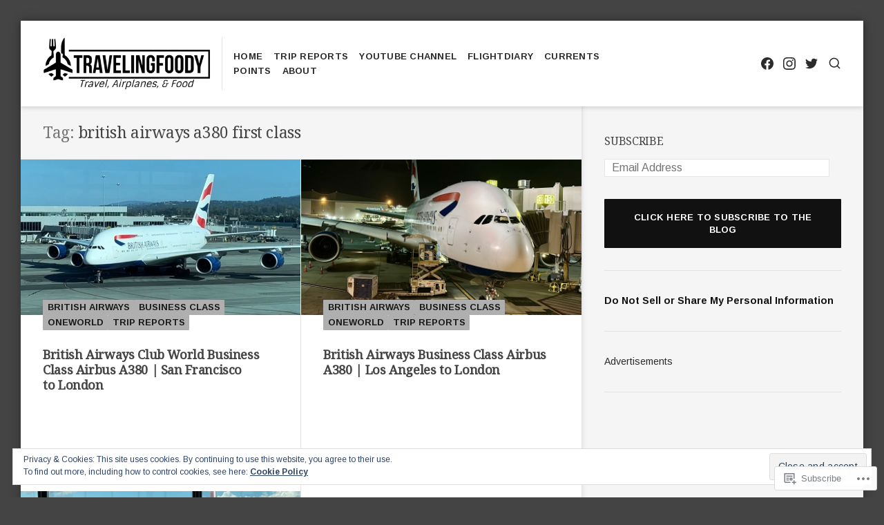

--- FILE ---
content_type: text/html; charset=UTF-8
request_url: https://travelingfoody.com/tag/british-airways-a380-first-class/
body_size: 27246
content:
<!DOCTYPE html>
<html lang="en">
<head>
<meta charset="UTF-8">
<meta name="viewport" content="width=device-width, initial-scale=1">

<title>british airways a380 first class &#8211; TravelingFoody.com</title>
<script type="text/javascript">
  WebFontConfig = {"google":{"families":["Noto+Serif:r:latin,latin-ext","Arimo:r,i,b,bi:latin,latin-ext"]},"api_url":"https:\/\/fonts-api.wp.com\/css"};
  (function() {
    var wf = document.createElement('script');
    wf.src = '/wp-content/plugins/custom-fonts/js/webfont.js';
    wf.type = 'text/javascript';
    wf.async = 'true';
    var s = document.getElementsByTagName('script')[0];
    s.parentNode.insertBefore(wf, s);
	})();
</script><style id="jetpack-custom-fonts-css">.wf-active html{font-family:"Arimo",sans-serif}.wf-active body, .wf-active button, .wf-active input, .wf-active select, .wf-active textarea{font-family:"Arimo",sans-serif}.wf-active h1{font-style:normal;font-weight:400}.wf-active h1, .wf-active h2, .wf-active h3, .wf-active h4, .wf-active h5, .wf-active h6{font-family:"Noto Serif",serif;font-style:normal;font-weight:400}.wf-active #masthead .site-title{font-weight:400;font-style:normal}.wf-active #sticky-header .hentry-title{font-weight:400;font-style:normal}.wf-active #featured-content .primary-section .entry-header .entry-title{font-weight:400;font-style:normal}.wf-active #featured-content .primary-section .hentry:first-child .entry-header .entry-title{font-style:normal;font-weight:400}.wf-active #featured-content .secondary-section .entry-title{font-style:normal;font-weight:400}.wf-active .widget .widget-title{font-weight:400;font-style:normal}.wf-active .hentry .entry-title{font-weight:400;font-style:normal}.wf-active .archive-grid .hentry .entry-title{font-style:normal;font-weight:400}.wf-active .page .site-main .entry-header .entry-title, .wf-active .single .site-main .entry-header .entry-title{font-style:normal;font-weight:400}.wf-active .comments-area .comment-body h1, .wf-active .comments-area .comment-body h2, .wf-active .comments-area .comment-body h3, .wf-active .comments-area .comment-body h4, .wf-active .comments-area .comment-body h5, .wf-active .comments-area .comment-body h6, .wf-active .page .entry-content h1, .wf-active .page .entry-content h2, .wf-active .page .entry-content h3, .wf-active .page .entry-content h4, .wf-active .page .entry-content h5, .wf-active .page .entry-content h6, .wf-active .single .entry-content h1, .wf-active .single .entry-content h2, .wf-active .single .entry-content h3, .wf-active .single .entry-content h4, .wf-active .single .entry-content h5, .wf-active .single .entry-content h6{font-weight:400;font-style:normal}.wf-active .comments-area .comment-body h1, .wf-active .page .entry-content h1, .wf-active .single .entry-content h1{font-style:normal;font-weight:400}.wf-active .comments-area .comment-body h2, .wf-active .page .entry-content h2, .wf-active .single .entry-content h2{font-style:normal;font-weight:400}.wf-active .comments-area .comment-body h3, .wf-active .page .entry-content h3, .wf-active .single .entry-content h3{font-style:normal;font-weight:400}.wf-active .comments-area .comment-body h4, .wf-active .page .entry-content h4, .wf-active .single .entry-content h4{font-style:normal;font-weight:400}.wf-active .comments-area .comment-body h5, .wf-active .page .entry-content h5, .wf-active .single .entry-content h5{font-style:normal;font-weight:400}.wf-active .comments-area .comment-body h6, .wf-active .page .entry-content h6, .wf-active .single .entry-content h6{font-style:normal;font-weight:400}.wf-active .page-header .page-title{font-weight:400;font-style:normal}.wf-active .author .page-header .page-title, .wf-active .page-header .page-title span, .wf-active .search:not(.search-no-results) .page-header .page-title{font-weight:400;font-style:normal}.wf-active .author .page-header .page-title span, .wf-active .search .page-header .page-title span{font-weight:400;font-style:normal}.wf-active .active-sidebar.page .site-main .entry-header .entry-title, .wf-active .active-sidebar.single .site-main .entry-header .entry-title{font-style:normal;font-weight:400}.wf-active .entry-footer .entry-author .author-title{font-weight:400;font-style:normal}.wf-active #comments .comments-title, .wf-active #reply-title{font-weight:400;font-style:normal}.wf-active #page div.sharedaddy h3.sd-title{font-weight:400;font-style:normal}</style>
<meta name='robots' content='max-image-preview:large' />
<meta name="google-site-verification" content="u2RYzGN7c4_d5tWsedT8Hin4pYitta84YbNrqegXKWw" />

<!-- Async WordPress.com Remote Login -->
<script id="wpcom_remote_login_js">
var wpcom_remote_login_extra_auth = '';
function wpcom_remote_login_remove_dom_node_id( element_id ) {
	var dom_node = document.getElementById( element_id );
	if ( dom_node ) { dom_node.parentNode.removeChild( dom_node ); }
}
function wpcom_remote_login_remove_dom_node_classes( class_name ) {
	var dom_nodes = document.querySelectorAll( '.' + class_name );
	for ( var i = 0; i < dom_nodes.length; i++ ) {
		dom_nodes[ i ].parentNode.removeChild( dom_nodes[ i ] );
	}
}
function wpcom_remote_login_final_cleanup() {
	wpcom_remote_login_remove_dom_node_classes( "wpcom_remote_login_msg" );
	wpcom_remote_login_remove_dom_node_id( "wpcom_remote_login_key" );
	wpcom_remote_login_remove_dom_node_id( "wpcom_remote_login_validate" );
	wpcom_remote_login_remove_dom_node_id( "wpcom_remote_login_js" );
	wpcom_remote_login_remove_dom_node_id( "wpcom_request_access_iframe" );
	wpcom_remote_login_remove_dom_node_id( "wpcom_request_access_styles" );
}

// Watch for messages back from the remote login
window.addEventListener( "message", function( e ) {
	if ( e.origin === "https://r-login.wordpress.com" ) {
		var data = {};
		try {
			data = JSON.parse( e.data );
		} catch( e ) {
			wpcom_remote_login_final_cleanup();
			return;
		}

		if ( data.msg === 'LOGIN' ) {
			// Clean up the login check iframe
			wpcom_remote_login_remove_dom_node_id( "wpcom_remote_login_key" );

			var id_regex = new RegExp( /^[0-9]+$/ );
			var token_regex = new RegExp( /^.*|.*|.*$/ );
			if (
				token_regex.test( data.token )
				&& id_regex.test( data.wpcomid )
			) {
				// We have everything we need to ask for a login
				var script = document.createElement( "script" );
				script.setAttribute( "id", "wpcom_remote_login_validate" );
				script.src = '/remote-login.php?wpcom_remote_login=validate'
					+ '&wpcomid=' + data.wpcomid
					+ '&token=' + encodeURIComponent( data.token )
					+ '&host=' + window.location.protocol
					+ '//' + window.location.hostname
					+ '&postid=15630'
					+ '&is_singular=';
				document.body.appendChild( script );
			}

			return;
		}

		// Safari ITP, not logged in, so redirect
		if ( data.msg === 'LOGIN-REDIRECT' ) {
			window.location = 'https://wordpress.com/log-in?redirect_to=' + window.location.href;
			return;
		}

		// Safari ITP, storage access failed, remove the request
		if ( data.msg === 'LOGIN-REMOVE' ) {
			var css_zap = 'html { -webkit-transition: margin-top 1s; transition: margin-top 1s; } /* 9001 */ html { margin-top: 0 !important; } * html body { margin-top: 0 !important; } @media screen and ( max-width: 782px ) { html { margin-top: 0 !important; } * html body { margin-top: 0 !important; } }';
			var style_zap = document.createElement( 'style' );
			style_zap.type = 'text/css';
			style_zap.appendChild( document.createTextNode( css_zap ) );
			document.body.appendChild( style_zap );

			var e = document.getElementById( 'wpcom_request_access_iframe' );
			e.parentNode.removeChild( e );

			document.cookie = 'wordpress_com_login_access=denied; path=/; max-age=31536000';

			return;
		}

		// Safari ITP
		if ( data.msg === 'REQUEST_ACCESS' ) {
			console.log( 'request access: safari' );

			// Check ITP iframe enable/disable knob
			if ( wpcom_remote_login_extra_auth !== 'safari_itp_iframe' ) {
				return;
			}

			// If we are in a "private window" there is no ITP.
			var private_window = false;
			try {
				var opendb = window.openDatabase( null, null, null, null );
			} catch( e ) {
				private_window = true;
			}

			if ( private_window ) {
				console.log( 'private window' );
				return;
			}

			var iframe = document.createElement( 'iframe' );
			iframe.id = 'wpcom_request_access_iframe';
			iframe.setAttribute( 'scrolling', 'no' );
			iframe.setAttribute( 'sandbox', 'allow-storage-access-by-user-activation allow-scripts allow-same-origin allow-top-navigation-by-user-activation' );
			iframe.src = 'https://r-login.wordpress.com/remote-login.php?wpcom_remote_login=request_access&origin=' + encodeURIComponent( data.origin ) + '&wpcomid=' + encodeURIComponent( data.wpcomid );

			var css = 'html { -webkit-transition: margin-top 1s; transition: margin-top 1s; } /* 9001 */ html { margin-top: 46px !important; } * html body { margin-top: 46px !important; } @media screen and ( max-width: 660px ) { html { margin-top: 71px !important; } * html body { margin-top: 71px !important; } #wpcom_request_access_iframe { display: block; height: 71px !important; } } #wpcom_request_access_iframe { border: 0px; height: 46px; position: fixed; top: 0; left: 0; width: 100%; min-width: 100%; z-index: 99999; background: #23282d; } ';

			var style = document.createElement( 'style' );
			style.type = 'text/css';
			style.id = 'wpcom_request_access_styles';
			style.appendChild( document.createTextNode( css ) );
			document.body.appendChild( style );

			document.body.appendChild( iframe );
		}

		if ( data.msg === 'DONE' ) {
			wpcom_remote_login_final_cleanup();
		}
	}
}, false );

// Inject the remote login iframe after the page has had a chance to load
// more critical resources
window.addEventListener( "DOMContentLoaded", function( e ) {
	var iframe = document.createElement( "iframe" );
	iframe.style.display = "none";
	iframe.setAttribute( "scrolling", "no" );
	iframe.setAttribute( "id", "wpcom_remote_login_key" );
	iframe.src = "https://r-login.wordpress.com/remote-login.php"
		+ "?wpcom_remote_login=key"
		+ "&origin=aHR0cHM6Ly90cmF2ZWxpbmdmb29keS5jb20%3D"
		+ "&wpcomid=109963999"
		+ "&time=" + Math.floor( Date.now() / 1000 );
	document.body.appendChild( iframe );
}, false );
</script>
<link rel='dns-prefetch' href='//s0.wp.com' />
<link rel='dns-prefetch' href='//fonts-api.wp.com' />
<link rel='dns-prefetch' href='//af.pubmine.com' />
<link rel="alternate" type="application/rss+xml" title="TravelingFoody.com &raquo; Feed" href="https://travelingfoody.com/feed/" />
<link rel="alternate" type="application/rss+xml" title="TravelingFoody.com &raquo; Comments Feed" href="https://travelingfoody.com/comments/feed/" />
<link rel="alternate" type="application/rss+xml" title="TravelingFoody.com &raquo; british airways a380 first class Tag Feed" href="https://travelingfoody.com/tag/british-airways-a380-first-class/feed/" />
	<script type="text/javascript">
		/* <![CDATA[ */
		function addLoadEvent(func) {
			var oldonload = window.onload;
			if (typeof window.onload != 'function') {
				window.onload = func;
			} else {
				window.onload = function () {
					oldonload();
					func();
				}
			}
		}
		/* ]]> */
	</script>
	<link crossorigin='anonymous' rel='stylesheet' id='all-css-0-1' href='/wp-content/mu-plugins/widgets/eu-cookie-law/templates/style.css?m=1642463000i&cssminify=yes' type='text/css' media='all' />
<style id='wp-emoji-styles-inline-css'>

	img.wp-smiley, img.emoji {
		display: inline !important;
		border: none !important;
		box-shadow: none !important;
		height: 1em !important;
		width: 1em !important;
		margin: 0 0.07em !important;
		vertical-align: -0.1em !important;
		background: none !important;
		padding: 0 !important;
	}
/*# sourceURL=wp-emoji-styles-inline-css */
</style>
<link crossorigin='anonymous' rel='stylesheet' id='all-css-2-1' href='/wp-content/plugins/gutenberg-core/v22.2.0/build/styles/block-library/style.css?m=1764855221i&cssminify=yes' type='text/css' media='all' />
<style id='wp-block-library-inline-css'>
.has-text-align-justify {
	text-align:justify;
}
.has-text-align-justify{text-align:justify;}

/*# sourceURL=wp-block-library-inline-css */
</style><style id='wp-block-heading-inline-css'>
h1:where(.wp-block-heading).has-background,h2:where(.wp-block-heading).has-background,h3:where(.wp-block-heading).has-background,h4:where(.wp-block-heading).has-background,h5:where(.wp-block-heading).has-background,h6:where(.wp-block-heading).has-background{padding:1.25em 2.375em}h1.has-text-align-left[style*=writing-mode]:where([style*=vertical-lr]),h1.has-text-align-right[style*=writing-mode]:where([style*=vertical-rl]),h2.has-text-align-left[style*=writing-mode]:where([style*=vertical-lr]),h2.has-text-align-right[style*=writing-mode]:where([style*=vertical-rl]),h3.has-text-align-left[style*=writing-mode]:where([style*=vertical-lr]),h3.has-text-align-right[style*=writing-mode]:where([style*=vertical-rl]),h4.has-text-align-left[style*=writing-mode]:where([style*=vertical-lr]),h4.has-text-align-right[style*=writing-mode]:where([style*=vertical-rl]),h5.has-text-align-left[style*=writing-mode]:where([style*=vertical-lr]),h5.has-text-align-right[style*=writing-mode]:where([style*=vertical-rl]),h6.has-text-align-left[style*=writing-mode]:where([style*=vertical-lr]),h6.has-text-align-right[style*=writing-mode]:where([style*=vertical-rl]){rotate:180deg}
/*# sourceURL=/wp-content/plugins/gutenberg-core/v22.2.0/build/styles/block-library/heading/style.css */
</style>
<style id='global-styles-inline-css'>
:root{--wp--preset--aspect-ratio--square: 1;--wp--preset--aspect-ratio--4-3: 4/3;--wp--preset--aspect-ratio--3-4: 3/4;--wp--preset--aspect-ratio--3-2: 3/2;--wp--preset--aspect-ratio--2-3: 2/3;--wp--preset--aspect-ratio--16-9: 16/9;--wp--preset--aspect-ratio--9-16: 9/16;--wp--preset--color--black: #000000;--wp--preset--color--cyan-bluish-gray: #abb8c3;--wp--preset--color--white: #ffffff;--wp--preset--color--pale-pink: #f78da7;--wp--preset--color--vivid-red: #cf2e2e;--wp--preset--color--luminous-vivid-orange: #ff6900;--wp--preset--color--luminous-vivid-amber: #fcb900;--wp--preset--color--light-green-cyan: #7bdcb5;--wp--preset--color--vivid-green-cyan: #00d084;--wp--preset--color--pale-cyan-blue: #8ed1fc;--wp--preset--color--vivid-cyan-blue: #0693e3;--wp--preset--color--vivid-purple: #9b51e0;--wp--preset--gradient--vivid-cyan-blue-to-vivid-purple: linear-gradient(135deg,rgb(6,147,227) 0%,rgb(155,81,224) 100%);--wp--preset--gradient--light-green-cyan-to-vivid-green-cyan: linear-gradient(135deg,rgb(122,220,180) 0%,rgb(0,208,130) 100%);--wp--preset--gradient--luminous-vivid-amber-to-luminous-vivid-orange: linear-gradient(135deg,rgb(252,185,0) 0%,rgb(255,105,0) 100%);--wp--preset--gradient--luminous-vivid-orange-to-vivid-red: linear-gradient(135deg,rgb(255,105,0) 0%,rgb(207,46,46) 100%);--wp--preset--gradient--very-light-gray-to-cyan-bluish-gray: linear-gradient(135deg,rgb(238,238,238) 0%,rgb(169,184,195) 100%);--wp--preset--gradient--cool-to-warm-spectrum: linear-gradient(135deg,rgb(74,234,220) 0%,rgb(151,120,209) 20%,rgb(207,42,186) 40%,rgb(238,44,130) 60%,rgb(251,105,98) 80%,rgb(254,248,76) 100%);--wp--preset--gradient--blush-light-purple: linear-gradient(135deg,rgb(255,206,236) 0%,rgb(152,150,240) 100%);--wp--preset--gradient--blush-bordeaux: linear-gradient(135deg,rgb(254,205,165) 0%,rgb(254,45,45) 50%,rgb(107,0,62) 100%);--wp--preset--gradient--luminous-dusk: linear-gradient(135deg,rgb(255,203,112) 0%,rgb(199,81,192) 50%,rgb(65,88,208) 100%);--wp--preset--gradient--pale-ocean: linear-gradient(135deg,rgb(255,245,203) 0%,rgb(182,227,212) 50%,rgb(51,167,181) 100%);--wp--preset--gradient--electric-grass: linear-gradient(135deg,rgb(202,248,128) 0%,rgb(113,206,126) 100%);--wp--preset--gradient--midnight: linear-gradient(135deg,rgb(2,3,129) 0%,rgb(40,116,252) 100%);--wp--preset--font-size--small: 0.889rem;--wp--preset--font-size--medium: 1.266rem;--wp--preset--font-size--large: 1.602rem;--wp--preset--font-size--x-large: 42px;--wp--preset--font-size--normal: 1rem;--wp--preset--font-size--huge: 2.027rem;--wp--preset--font-size--enormous: 2.887rem;--wp--preset--font-size--gigantic: 4.11rem;--wp--preset--font-family--albert-sans: 'Albert Sans', sans-serif;--wp--preset--font-family--alegreya: Alegreya, serif;--wp--preset--font-family--arvo: Arvo, serif;--wp--preset--font-family--bodoni-moda: 'Bodoni Moda', serif;--wp--preset--font-family--bricolage-grotesque: 'Bricolage Grotesque', sans-serif;--wp--preset--font-family--cabin: Cabin, sans-serif;--wp--preset--font-family--chivo: Chivo, sans-serif;--wp--preset--font-family--commissioner: Commissioner, sans-serif;--wp--preset--font-family--cormorant: Cormorant, serif;--wp--preset--font-family--courier-prime: 'Courier Prime', monospace;--wp--preset--font-family--crimson-pro: 'Crimson Pro', serif;--wp--preset--font-family--dm-mono: 'DM Mono', monospace;--wp--preset--font-family--dm-sans: 'DM Sans', sans-serif;--wp--preset--font-family--dm-serif-display: 'DM Serif Display', serif;--wp--preset--font-family--domine: Domine, serif;--wp--preset--font-family--eb-garamond: 'EB Garamond', serif;--wp--preset--font-family--epilogue: Epilogue, sans-serif;--wp--preset--font-family--fahkwang: Fahkwang, sans-serif;--wp--preset--font-family--figtree: Figtree, sans-serif;--wp--preset--font-family--fira-sans: 'Fira Sans', sans-serif;--wp--preset--font-family--fjalla-one: 'Fjalla One', sans-serif;--wp--preset--font-family--fraunces: Fraunces, serif;--wp--preset--font-family--gabarito: Gabarito, system-ui;--wp--preset--font-family--ibm-plex-mono: 'IBM Plex Mono', monospace;--wp--preset--font-family--ibm-plex-sans: 'IBM Plex Sans', sans-serif;--wp--preset--font-family--ibarra-real-nova: 'Ibarra Real Nova', serif;--wp--preset--font-family--instrument-serif: 'Instrument Serif', serif;--wp--preset--font-family--inter: Inter, sans-serif;--wp--preset--font-family--josefin-sans: 'Josefin Sans', sans-serif;--wp--preset--font-family--jost: Jost, sans-serif;--wp--preset--font-family--libre-baskerville: 'Libre Baskerville', serif;--wp--preset--font-family--libre-franklin: 'Libre Franklin', sans-serif;--wp--preset--font-family--literata: Literata, serif;--wp--preset--font-family--lora: Lora, serif;--wp--preset--font-family--merriweather: Merriweather, serif;--wp--preset--font-family--montserrat: Montserrat, sans-serif;--wp--preset--font-family--newsreader: Newsreader, serif;--wp--preset--font-family--noto-sans-mono: 'Noto Sans Mono', sans-serif;--wp--preset--font-family--nunito: Nunito, sans-serif;--wp--preset--font-family--open-sans: 'Open Sans', sans-serif;--wp--preset--font-family--overpass: Overpass, sans-serif;--wp--preset--font-family--pt-serif: 'PT Serif', serif;--wp--preset--font-family--petrona: Petrona, serif;--wp--preset--font-family--piazzolla: Piazzolla, serif;--wp--preset--font-family--playfair-display: 'Playfair Display', serif;--wp--preset--font-family--plus-jakarta-sans: 'Plus Jakarta Sans', sans-serif;--wp--preset--font-family--poppins: Poppins, sans-serif;--wp--preset--font-family--raleway: Raleway, sans-serif;--wp--preset--font-family--roboto: Roboto, sans-serif;--wp--preset--font-family--roboto-slab: 'Roboto Slab', serif;--wp--preset--font-family--rubik: Rubik, sans-serif;--wp--preset--font-family--rufina: Rufina, serif;--wp--preset--font-family--sora: Sora, sans-serif;--wp--preset--font-family--source-sans-3: 'Source Sans 3', sans-serif;--wp--preset--font-family--source-serif-4: 'Source Serif 4', serif;--wp--preset--font-family--space-mono: 'Space Mono', monospace;--wp--preset--font-family--syne: Syne, sans-serif;--wp--preset--font-family--texturina: Texturina, serif;--wp--preset--font-family--urbanist: Urbanist, sans-serif;--wp--preset--font-family--work-sans: 'Work Sans', sans-serif;--wp--preset--spacing--20: 0.44rem;--wp--preset--spacing--30: 0.67rem;--wp--preset--spacing--40: 1rem;--wp--preset--spacing--50: 1.5rem;--wp--preset--spacing--60: 2.25rem;--wp--preset--spacing--70: 3.38rem;--wp--preset--spacing--80: 5.06rem;--wp--preset--shadow--natural: 6px 6px 9px rgba(0, 0, 0, 0.2);--wp--preset--shadow--deep: 12px 12px 50px rgba(0, 0, 0, 0.4);--wp--preset--shadow--sharp: 6px 6px 0px rgba(0, 0, 0, 0.2);--wp--preset--shadow--outlined: 6px 6px 0px -3px rgb(255, 255, 255), 6px 6px rgb(0, 0, 0);--wp--preset--shadow--crisp: 6px 6px 0px rgb(0, 0, 0);}:where(.is-layout-flex){gap: 0.5em;}:where(.is-layout-grid){gap: 0.5em;}body .is-layout-flex{display: flex;}.is-layout-flex{flex-wrap: wrap;align-items: center;}.is-layout-flex > :is(*, div){margin: 0;}body .is-layout-grid{display: grid;}.is-layout-grid > :is(*, div){margin: 0;}:where(.wp-block-columns.is-layout-flex){gap: 2em;}:where(.wp-block-columns.is-layout-grid){gap: 2em;}:where(.wp-block-post-template.is-layout-flex){gap: 1.25em;}:where(.wp-block-post-template.is-layout-grid){gap: 1.25em;}.has-black-color{color: var(--wp--preset--color--black) !important;}.has-cyan-bluish-gray-color{color: var(--wp--preset--color--cyan-bluish-gray) !important;}.has-white-color{color: var(--wp--preset--color--white) !important;}.has-pale-pink-color{color: var(--wp--preset--color--pale-pink) !important;}.has-vivid-red-color{color: var(--wp--preset--color--vivid-red) !important;}.has-luminous-vivid-orange-color{color: var(--wp--preset--color--luminous-vivid-orange) !important;}.has-luminous-vivid-amber-color{color: var(--wp--preset--color--luminous-vivid-amber) !important;}.has-light-green-cyan-color{color: var(--wp--preset--color--light-green-cyan) !important;}.has-vivid-green-cyan-color{color: var(--wp--preset--color--vivid-green-cyan) !important;}.has-pale-cyan-blue-color{color: var(--wp--preset--color--pale-cyan-blue) !important;}.has-vivid-cyan-blue-color{color: var(--wp--preset--color--vivid-cyan-blue) !important;}.has-vivid-purple-color{color: var(--wp--preset--color--vivid-purple) !important;}.has-black-background-color{background-color: var(--wp--preset--color--black) !important;}.has-cyan-bluish-gray-background-color{background-color: var(--wp--preset--color--cyan-bluish-gray) !important;}.has-white-background-color{background-color: var(--wp--preset--color--white) !important;}.has-pale-pink-background-color{background-color: var(--wp--preset--color--pale-pink) !important;}.has-vivid-red-background-color{background-color: var(--wp--preset--color--vivid-red) !important;}.has-luminous-vivid-orange-background-color{background-color: var(--wp--preset--color--luminous-vivid-orange) !important;}.has-luminous-vivid-amber-background-color{background-color: var(--wp--preset--color--luminous-vivid-amber) !important;}.has-light-green-cyan-background-color{background-color: var(--wp--preset--color--light-green-cyan) !important;}.has-vivid-green-cyan-background-color{background-color: var(--wp--preset--color--vivid-green-cyan) !important;}.has-pale-cyan-blue-background-color{background-color: var(--wp--preset--color--pale-cyan-blue) !important;}.has-vivid-cyan-blue-background-color{background-color: var(--wp--preset--color--vivid-cyan-blue) !important;}.has-vivid-purple-background-color{background-color: var(--wp--preset--color--vivid-purple) !important;}.has-black-border-color{border-color: var(--wp--preset--color--black) !important;}.has-cyan-bluish-gray-border-color{border-color: var(--wp--preset--color--cyan-bluish-gray) !important;}.has-white-border-color{border-color: var(--wp--preset--color--white) !important;}.has-pale-pink-border-color{border-color: var(--wp--preset--color--pale-pink) !important;}.has-vivid-red-border-color{border-color: var(--wp--preset--color--vivid-red) !important;}.has-luminous-vivid-orange-border-color{border-color: var(--wp--preset--color--luminous-vivid-orange) !important;}.has-luminous-vivid-amber-border-color{border-color: var(--wp--preset--color--luminous-vivid-amber) !important;}.has-light-green-cyan-border-color{border-color: var(--wp--preset--color--light-green-cyan) !important;}.has-vivid-green-cyan-border-color{border-color: var(--wp--preset--color--vivid-green-cyan) !important;}.has-pale-cyan-blue-border-color{border-color: var(--wp--preset--color--pale-cyan-blue) !important;}.has-vivid-cyan-blue-border-color{border-color: var(--wp--preset--color--vivid-cyan-blue) !important;}.has-vivid-purple-border-color{border-color: var(--wp--preset--color--vivid-purple) !important;}.has-vivid-cyan-blue-to-vivid-purple-gradient-background{background: var(--wp--preset--gradient--vivid-cyan-blue-to-vivid-purple) !important;}.has-light-green-cyan-to-vivid-green-cyan-gradient-background{background: var(--wp--preset--gradient--light-green-cyan-to-vivid-green-cyan) !important;}.has-luminous-vivid-amber-to-luminous-vivid-orange-gradient-background{background: var(--wp--preset--gradient--luminous-vivid-amber-to-luminous-vivid-orange) !important;}.has-luminous-vivid-orange-to-vivid-red-gradient-background{background: var(--wp--preset--gradient--luminous-vivid-orange-to-vivid-red) !important;}.has-very-light-gray-to-cyan-bluish-gray-gradient-background{background: var(--wp--preset--gradient--very-light-gray-to-cyan-bluish-gray) !important;}.has-cool-to-warm-spectrum-gradient-background{background: var(--wp--preset--gradient--cool-to-warm-spectrum) !important;}.has-blush-light-purple-gradient-background{background: var(--wp--preset--gradient--blush-light-purple) !important;}.has-blush-bordeaux-gradient-background{background: var(--wp--preset--gradient--blush-bordeaux) !important;}.has-luminous-dusk-gradient-background{background: var(--wp--preset--gradient--luminous-dusk) !important;}.has-pale-ocean-gradient-background{background: var(--wp--preset--gradient--pale-ocean) !important;}.has-electric-grass-gradient-background{background: var(--wp--preset--gradient--electric-grass) !important;}.has-midnight-gradient-background{background: var(--wp--preset--gradient--midnight) !important;}.has-small-font-size{font-size: var(--wp--preset--font-size--small) !important;}.has-medium-font-size{font-size: var(--wp--preset--font-size--medium) !important;}.has-large-font-size{font-size: var(--wp--preset--font-size--large) !important;}.has-x-large-font-size{font-size: var(--wp--preset--font-size--x-large) !important;}.has-albert-sans-font-family{font-family: var(--wp--preset--font-family--albert-sans) !important;}.has-alegreya-font-family{font-family: var(--wp--preset--font-family--alegreya) !important;}.has-arvo-font-family{font-family: var(--wp--preset--font-family--arvo) !important;}.has-bodoni-moda-font-family{font-family: var(--wp--preset--font-family--bodoni-moda) !important;}.has-bricolage-grotesque-font-family{font-family: var(--wp--preset--font-family--bricolage-grotesque) !important;}.has-cabin-font-family{font-family: var(--wp--preset--font-family--cabin) !important;}.has-chivo-font-family{font-family: var(--wp--preset--font-family--chivo) !important;}.has-commissioner-font-family{font-family: var(--wp--preset--font-family--commissioner) !important;}.has-cormorant-font-family{font-family: var(--wp--preset--font-family--cormorant) !important;}.has-courier-prime-font-family{font-family: var(--wp--preset--font-family--courier-prime) !important;}.has-crimson-pro-font-family{font-family: var(--wp--preset--font-family--crimson-pro) !important;}.has-dm-mono-font-family{font-family: var(--wp--preset--font-family--dm-mono) !important;}.has-dm-sans-font-family{font-family: var(--wp--preset--font-family--dm-sans) !important;}.has-dm-serif-display-font-family{font-family: var(--wp--preset--font-family--dm-serif-display) !important;}.has-domine-font-family{font-family: var(--wp--preset--font-family--domine) !important;}.has-eb-garamond-font-family{font-family: var(--wp--preset--font-family--eb-garamond) !important;}.has-epilogue-font-family{font-family: var(--wp--preset--font-family--epilogue) !important;}.has-fahkwang-font-family{font-family: var(--wp--preset--font-family--fahkwang) !important;}.has-figtree-font-family{font-family: var(--wp--preset--font-family--figtree) !important;}.has-fira-sans-font-family{font-family: var(--wp--preset--font-family--fira-sans) !important;}.has-fjalla-one-font-family{font-family: var(--wp--preset--font-family--fjalla-one) !important;}.has-fraunces-font-family{font-family: var(--wp--preset--font-family--fraunces) !important;}.has-gabarito-font-family{font-family: var(--wp--preset--font-family--gabarito) !important;}.has-ibm-plex-mono-font-family{font-family: var(--wp--preset--font-family--ibm-plex-mono) !important;}.has-ibm-plex-sans-font-family{font-family: var(--wp--preset--font-family--ibm-plex-sans) !important;}.has-ibarra-real-nova-font-family{font-family: var(--wp--preset--font-family--ibarra-real-nova) !important;}.has-instrument-serif-font-family{font-family: var(--wp--preset--font-family--instrument-serif) !important;}.has-inter-font-family{font-family: var(--wp--preset--font-family--inter) !important;}.has-josefin-sans-font-family{font-family: var(--wp--preset--font-family--josefin-sans) !important;}.has-jost-font-family{font-family: var(--wp--preset--font-family--jost) !important;}.has-libre-baskerville-font-family{font-family: var(--wp--preset--font-family--libre-baskerville) !important;}.has-libre-franklin-font-family{font-family: var(--wp--preset--font-family--libre-franklin) !important;}.has-literata-font-family{font-family: var(--wp--preset--font-family--literata) !important;}.has-lora-font-family{font-family: var(--wp--preset--font-family--lora) !important;}.has-merriweather-font-family{font-family: var(--wp--preset--font-family--merriweather) !important;}.has-montserrat-font-family{font-family: var(--wp--preset--font-family--montserrat) !important;}.has-newsreader-font-family{font-family: var(--wp--preset--font-family--newsreader) !important;}.has-noto-sans-mono-font-family{font-family: var(--wp--preset--font-family--noto-sans-mono) !important;}.has-nunito-font-family{font-family: var(--wp--preset--font-family--nunito) !important;}.has-open-sans-font-family{font-family: var(--wp--preset--font-family--open-sans) !important;}.has-overpass-font-family{font-family: var(--wp--preset--font-family--overpass) !important;}.has-pt-serif-font-family{font-family: var(--wp--preset--font-family--pt-serif) !important;}.has-petrona-font-family{font-family: var(--wp--preset--font-family--petrona) !important;}.has-piazzolla-font-family{font-family: var(--wp--preset--font-family--piazzolla) !important;}.has-playfair-display-font-family{font-family: var(--wp--preset--font-family--playfair-display) !important;}.has-plus-jakarta-sans-font-family{font-family: var(--wp--preset--font-family--plus-jakarta-sans) !important;}.has-poppins-font-family{font-family: var(--wp--preset--font-family--poppins) !important;}.has-raleway-font-family{font-family: var(--wp--preset--font-family--raleway) !important;}.has-roboto-font-family{font-family: var(--wp--preset--font-family--roboto) !important;}.has-roboto-slab-font-family{font-family: var(--wp--preset--font-family--roboto-slab) !important;}.has-rubik-font-family{font-family: var(--wp--preset--font-family--rubik) !important;}.has-rufina-font-family{font-family: var(--wp--preset--font-family--rufina) !important;}.has-sora-font-family{font-family: var(--wp--preset--font-family--sora) !important;}.has-source-sans-3-font-family{font-family: var(--wp--preset--font-family--source-sans-3) !important;}.has-source-serif-4-font-family{font-family: var(--wp--preset--font-family--source-serif-4) !important;}.has-space-mono-font-family{font-family: var(--wp--preset--font-family--space-mono) !important;}.has-syne-font-family{font-family: var(--wp--preset--font-family--syne) !important;}.has-texturina-font-family{font-family: var(--wp--preset--font-family--texturina) !important;}.has-urbanist-font-family{font-family: var(--wp--preset--font-family--urbanist) !important;}.has-work-sans-font-family{font-family: var(--wp--preset--font-family--work-sans) !important;}
/*# sourceURL=global-styles-inline-css */
</style>

<style id='classic-theme-styles-inline-css'>
/*! This file is auto-generated */
.wp-block-button__link{color:#fff;background-color:#32373c;border-radius:9999px;box-shadow:none;text-decoration:none;padding:calc(.667em + 2px) calc(1.333em + 2px);font-size:1.125em}.wp-block-file__button{background:#32373c;color:#fff;text-decoration:none}
/*# sourceURL=/wp-includes/css/classic-themes.min.css */
</style>
<link crossorigin='anonymous' rel='stylesheet' id='all-css-4-1' href='/_static/??-eJx9jEEOAiEQBD/kQECjeDC+ZWEnijIwYWA3/l72op689KFTVXplCCU3zE1z6reYRYfiUwlP0VYZpwxIJE4IFRd10HOU9iFA2iuhCiI7/ROiDt9WxfETT20jCOc4YUIa2D9t5eGA91xRBMZS7ATtPkTZvCtdzNEZt7f2fHq8Afl7R7w=&cssminify=yes' type='text/css' media='all' />
<link rel='stylesheet' id='aquene-google-fonts-css' href='https://fonts-api.wp.com/css?family=Lato%3A400%2C400i%2C700%2C700i%2C900%2C900i&#038;subset=latin%2Clatin-ext%2Ccyrillic%2Ccyrillic-ext&#038;display=swap' media='all' />
<link crossorigin='anonymous' rel='stylesheet' id='all-css-6-1' href='/wp-content/themes/premium/aquene/style.css?m=1630507115i&cssminify=yes' type='text/css' media='all' />
<style id='aquene-style-inline-css'>
#page .entry-tags, #page .byline { clip: rect(1px, 1px, 1px, 1px); height: 1px; position: absolute; overflow: hidden; width: 1px; }
.custom-background.custom-background-override #page { margin: 0 auto; }.custom-background.custom-background-override #sticky-header { left: 0; right: 0; }
/*# sourceURL=aquene-style-inline-css */
</style>
<link crossorigin='anonymous' rel='stylesheet' id='print-css-7-1' href='/wp-content/themes/premium/aquene/assets/css/print-style.css?m=1588785649i&cssminify=yes' type='text/css' media='print' />
<link crossorigin='anonymous' rel='stylesheet' id='all-css-8-1' href='/_static/??-eJyVy0sOgCAMRdENqU0d4Mi4FoLPD6aItsTti0tweHNy6cltOJMhGdkGgVK+IXsR8ldBAnlVmFLQKn6tvi3A3NVu6P8cYdmH49snGdn1jpkHdvEFAgEyOg==&cssminify=yes' type='text/css' media='all' />
<style id='jetpack_facebook_likebox-inline-css'>
.widget_facebook_likebox {
	overflow: hidden;
}

/*# sourceURL=/wp-content/mu-plugins/jetpack-plugin/moon/modules/widgets/facebook-likebox/style.css */
</style>
<link crossorigin='anonymous' rel='stylesheet' id='all-css-10-1' href='/_static/??-eJzTLy/QTc7PK0nNK9HPLdUtyClNz8wr1i9KTcrJTwcy0/WTi5G5ekCujj52Temp+bo5+cmJJZn5eSgc3bScxMwikFb7XFtDE1NLExMLc0OTLACohS2q&cssminify=yes' type='text/css' media='all' />
<link crossorigin='anonymous' rel='stylesheet' id='print-css-11-1' href='/wp-content/mu-plugins/global-print/global-print.css?m=1465851035i&cssminify=yes' type='text/css' media='print' />
<style id='jetpack-global-styles-frontend-style-inline-css'>
:root { --font-headings: unset; --font-base: unset; --font-headings-default: -apple-system,BlinkMacSystemFont,"Segoe UI",Roboto,Oxygen-Sans,Ubuntu,Cantarell,"Helvetica Neue",sans-serif; --font-base-default: -apple-system,BlinkMacSystemFont,"Segoe UI",Roboto,Oxygen-Sans,Ubuntu,Cantarell,"Helvetica Neue",sans-serif;}
/*# sourceURL=jetpack-global-styles-frontend-style-inline-css */
</style>
<link crossorigin='anonymous' rel='stylesheet' id='all-css-14-1' href='/wp-content/themes/h4/global.css?m=1420737423i&cssminify=yes' type='text/css' media='all' />
<script type="text/javascript" id="wpcom-actionbar-placeholder-js-extra">
/* <![CDATA[ */
var actionbardata = {"siteID":"109963999","postID":"0","siteURL":"https://travelingfoody.com","xhrURL":"https://travelingfoody.com/wp-admin/admin-ajax.php","nonce":"2b4b87fe72","isLoggedIn":"","statusMessage":"","subsEmailDefault":"instantly","proxyScriptUrl":"https://s0.wp.com/wp-content/js/wpcom-proxy-request.js?m=1513050504i&amp;ver=20211021","i18n":{"followedText":"New posts from this site will now appear in your \u003Ca href=\"https://wordpress.com/reader\"\u003EReader\u003C/a\u003E","foldBar":"Collapse this bar","unfoldBar":"Expand this bar","shortLinkCopied":"Shortlink copied to clipboard."}};
//# sourceURL=wpcom-actionbar-placeholder-js-extra
/* ]]> */
</script>
<script type="text/javascript" id="jetpack-mu-wpcom-settings-js-before">
/* <![CDATA[ */
var JETPACK_MU_WPCOM_SETTINGS = {"assetsUrl":"https://s0.wp.com/wp-content/mu-plugins/jetpack-mu-wpcom-plugin/moon/jetpack_vendor/automattic/jetpack-mu-wpcom/src/build/"};
//# sourceURL=jetpack-mu-wpcom-settings-js-before
/* ]]> */
</script>
<script crossorigin='anonymous' type='text/javascript'  src='/_static/??/wp-content/js/rlt-proxy.js,/wp-content/blog-plugins/wordads-classes/js/cmp/v2/cmp-non-gdpr.js?m=1720530689j'></script>
<script type="text/javascript" id="rlt-proxy-js-after">
/* <![CDATA[ */
	rltInitialize( {"token":null,"iframeOrigins":["https:\/\/widgets.wp.com"]} );
//# sourceURL=rlt-proxy-js-after
/* ]]> */
</script>
<link rel="EditURI" type="application/rsd+xml" title="RSD" href="https://travelingfoodyblog.wordpress.com/xmlrpc.php?rsd" />
<meta name="generator" content="WordPress.com" />
		<!-- Custom Logo: hide header text -->
		<style id="custom-logo-css" type="text/css">
			.site-title, .site-description {
				position: absolute;
				clip-path: inset(50%);
			}
		</style>
		
<!-- Jetpack Open Graph Tags -->
<meta property="og:type" content="website" />
<meta property="og:title" content="british airways a380 first class &#8211; TravelingFoody.com" />
<meta property="og:url" content="https://travelingfoody.com/tag/british-airways-a380-first-class/" />
<meta property="og:site_name" content="TravelingFoody.com" />
<meta property="og:image" content="https://travelingfoody.com/wp-content/uploads/2017/06/cropped-tf_iconblack.jpg?w=200" />
<meta property="og:image:width" content="200" />
<meta property="og:image:height" content="200" />
<meta property="og:image:alt" content="" />
<meta property="og:locale" content="en_US" />

<!-- End Jetpack Open Graph Tags -->
<link rel="search" type="application/opensearchdescription+xml" href="https://travelingfoody.com/osd.xml" title="TravelingFoody.com" />
<link rel="search" type="application/opensearchdescription+xml" href="https://s1.wp.com/opensearch.xml" title="WordPress.com" />
<meta name="theme-color" content="#444444" />
<meta name="description" content="Posts about british airways a380 first class written by travelingfoody" />
<style type="text/css" id="custom-background-css">
body.custom-background { background-color: #444444; }
</style>
	<script type="text/javascript">
/* <![CDATA[ */
var wa_client = {}; wa_client.cmd = []; wa_client.config = { 'blog_id': 109963999, 'blog_language': 'en', 'is_wordads': true, 'hosting_type': 1, 'afp_account_id': 'pub-7808306561056839', 'afp_host_id': 5038568878849053, 'theme': 'premium/aquene', '_': { 'title': 'Advertisement', 'privacy_settings': 'Privacy Settings' }, 'formats': [ 'belowpost', 'bottom_sticky', 'sidebar_sticky_right', 'sidebar', 'top', 'shortcode', 'gutenberg_rectangle', 'gutenberg_leaderboard', 'gutenberg_mobile_leaderboard', 'gutenberg_skyscraper' ] };
/* ]]> */
</script>
		<script type="text/javascript">

			window.doNotSellCallback = function() {

				var linkElements = [
					'a[href="https://wordpress.com/?ref=footer_blog"]',
					'a[href="https://wordpress.com/?ref=footer_website"]',
					'a[href="https://wordpress.com/?ref=vertical_footer"]',
					'a[href^="https://wordpress.com/?ref=footer_segment_"]',
				].join(',');

				var dnsLink = document.createElement( 'a' );
				dnsLink.href = 'https://wordpress.com/advertising-program-optout/';
				dnsLink.classList.add( 'do-not-sell-link' );
				dnsLink.rel = 'nofollow';
				dnsLink.style.marginLeft = '0.5em';
				dnsLink.textContent = 'Do Not Sell or Share My Personal Information';

				var creditLinks = document.querySelectorAll( linkElements );

				if ( 0 === creditLinks.length ) {
					return false;
				}

				Array.prototype.forEach.call( creditLinks, function( el ) {
					el.insertAdjacentElement( 'afterend', dnsLink );
				});

				return true;
			};

		</script>
		<style type="text/css" id="custom-colors-css">    .archive-grid .sticky .entry-footer {
        background-image: none;
    }
.hentry .entry-cats a { color: #191919;}
body,
            .highlander-dark #respond label { color: #2B2B2B;}
#colophon, #colophon a:hover { color: #BABABA;}
#colophon a { color: #919191;}
#close-toggle-sidebar,
            #comments .bypostauthor > .comment-body .comment-author .fn,
            #comments .comment-metadata,
            #comments .reply a,
            #featured-content .hentry .footer-meta,
            #page #infinite-handle button,
            #respond .comment-notes,
            #respond .logged-in-as,
            #respond label,
            #secondary .widget.widget_archive li,
            #secondary .widget.widget_categories li,
            #secondary .widget.widget_recent_entries .post-date,
            #secondary .widget.wp_widget_tag_cloud a:hover,
            #secondary .widget_tag_cloud a:hover,
            #secondary a:hover,
            #sticky-header #gotop,
            .archive-grid .hentry .entry-footer,
            .author .page-header .page-title span,
            .entry-footer .edit-link a,
            .page-header,
            .page-links > a,
            .search .page-header .page-title span,
            .single .entry-footer .entry-author .author-link,
            .single .site-main .entry-footer .entry-tags a,
            .single .site-main .entry-header .entry-meta,
            .site-content .comment-navigation a,
            .site-content .post-navigation .nav-meta,
            .site-content .posts-navigation a,
            .wp-caption .wp-caption-text,
            button:hover,
            input[type="button"]:hover,
            input[type="reset"]:hover,
            input[type="submit"]:hover { color: #6D6D6D;}
body.custom-background { background-color: #444444;}
h1, h2, h3, h4, h5, h6 { color: #444444;}
#masthead .site-title { color: #444444;}
#colophon { background-color: #444444;}
#secondary .widget .widget-title { color: #444444;}
.archive-grid .sticky:not(.has-post-thumbnail) .thumb-link { background-color: #444444;}
.archive-grid .sticky:not(.has-post-thumbnail) .thumb-link { background-color: rgba( 68, 68, 68, 0.2 );}
.archive-grid .sticky { background-color: #444444;}
.archive-grid .sticky { background-color: rgba( 68, 68, 68, 0.1 );}
#sticky-header .progress-bar,
            .hentry .entry-cats a { background-color: #afafaf;}
#page blockquote { border-color: #afafaf;}
.site-main .hentry-inner .entry-summary:after,
            a { color: #6D6D6D;}
a:hover, a:focus, a:active { color: #AFAFAF;}
</style>
<link rel="icon" href="https://travelingfoody.com/wp-content/uploads/2017/06/cropped-tf_iconblack.jpg?w=32" sizes="32x32" />
<link rel="icon" href="https://travelingfoody.com/wp-content/uploads/2017/06/cropped-tf_iconblack.jpg?w=192" sizes="192x192" />
<link rel="apple-touch-icon" href="https://travelingfoody.com/wp-content/uploads/2017/06/cropped-tf_iconblack.jpg?w=180" />
<meta name="msapplication-TileImage" content="https://travelingfoody.com/wp-content/uploads/2017/06/cropped-tf_iconblack.jpg?w=270" />
			<link rel="stylesheet" id="custom-css-css" type="text/css" href="https://s0.wp.com/?custom-css=1&#038;csblog=7roET&#038;cscache=6&#038;csrev=62" />
			<script type="text/javascript">
	window.google_analytics_uacct = "UA-52447-2";
</script>

<script type="text/javascript">
	var _gaq = _gaq || [];
	_gaq.push(['_setAccount', 'UA-52447-2']);
	_gaq.push(['_gat._anonymizeIp']);
	_gaq.push(['_setDomainName', 'none']);
	_gaq.push(['_setAllowLinker', true]);
	_gaq.push(['_initData']);
	_gaq.push(['_trackPageview']);

	(function() {
		var ga = document.createElement('script'); ga.type = 'text/javascript'; ga.async = true;
		ga.src = ('https:' == document.location.protocol ? 'https://ssl' : 'http://www') + '.google-analytics.com/ga.js';
		(document.getElementsByTagName('head')[0] || document.getElementsByTagName('body')[0]).appendChild(ga);
	})();
</script>
<link crossorigin='anonymous' rel='stylesheet' id='all-css-0-3' href='/wp-content/mu-plugins/jetpack-plugin/moon/_inc/build/subscriptions/subscriptions.min.css?m=1753976312i&cssminify=yes' type='text/css' media='all' />
</head>

<body class="archive tag tag-british-airways-a380-first-class tag-225822225 custom-background wp-custom-logo wp-embed-responsive wp-theme-premiumaquene customizer-styles-applied hfeed active-sidebar jetpack-reblog-enabled tags-hidden author-hidden custom-colors">
<div id="page" class="site container th-bg-white">
	<a class="skip-link screen-reader-text" href="#content">Skip to content</a>

	<div id="search-container" role="dialog" aria-hidden="true" class="site-search-container th-items-center th-justify-center th-text-primary-dark th-text-md">
		
<form role="search" method="get" class="search-form th-flex" action="https://travelingfoody.com/">
	<label for="search-form-696d5fe8a92e1" class="th-block th-w-full">
		<span class="screen-reader-text">Search for:</span>
		<input type="search" id="search-form-696d5fe8a92e1" class="search-field th-block th-w-full"
		placeholder="Search this website&hellip;"
		value="" name="s"
		title="Search for:" />
	</label>
	<button type="submit" class="submit clean-button th-flex th-items-center th-text-base">
		<svg class="svg-icon th-fill-current" width="24" height="24" aria-hidden="true" role="img" focusable="false" xmlns="http://www.w3.org/2000/svg" viewBox="0 0 24 24" fill="none" stroke="currentColor" stroke-width="2" stroke-linecap="round" stroke-linejoin="round"><circle cx="11" cy="11" r="8"></circle><line x1="21" y1="21" x2="16.65" y2="16.65"></line></svg>		<span class="screen-reader-text">Search</span>
	</button>
</form><!-- .search-form -->

		<button type="button" id="close-search-container" class="close-site-search clean-button th-flex th-text-base" type="button">
			<svg class="svg-icon th-fill-current" width="20" height="20" aria-hidden="true" role="img" focusable="false" xmlns="http://www.w3.org/2000/svg" viewBox="0 0 24 24" fill="none" stroke="currentColor" stroke-width="2" stroke-linecap="round" stroke-linejoin="round"><line x1="18" y1="6" x2="6" y2="18"></line><line x1="6" y1="6" x2="18" y2="18"></line></svg>			<span class="screen-reader-text">Close</span>
		</button>
	</div><!-- #search-container -->

	<div id="toggle-sidebar" class="toggle-sidebar th-bg-primary-base th-text-white" aria-hidden="true">
		<div class="inner-panel">
			<button id="close-toggle-sidebar" class="close-toggle-sidebar th-bg-primary-base th-text-secondary-base th-flex th-items-center th-justify-center th-w-full" type="button">
				<svg class="svg-icon th-fill-current" width="24" height="24" aria-hidden="true" role="img" focusable="false" xmlns="http://www.w3.org/2000/svg" viewBox="0 0 24 24" fill="none" stroke="currentColor" stroke-width="2" stroke-linecap="round" stroke-linejoin="round"><line x1="18" y1="6" x2="6" y2="18"></line><line x1="6" y1="6" x2="18" y2="18"></line></svg>				Close Menu			</button><!-- .close-toggle-sidebar -->

			<nav id="mobile-navigation" class="site-navigation mobile-navigation th-uppercase" aria-label="Mobile Menu"></nav><!-- #mobile-navigation -->
		</div><!-- .inner-panel -->
	</div><!-- #toggle-sidebar -->

	<header id="masthead" class="site-header th-flex th-flex-wrap th-w-full sm:th-px-lg th-px-base md:th-pb-md md:th-pt-md th-pt-base th-bg-white">
		<div class="header-left-col md:th-w-9/12 th-w-full th-flex th-flex-wrap th-items-center">
			<div class="site-branding md:th-m-0 lg:th-pr-base th-stack--sm th-w-full md:th-text-left th-text-center">
				<a href="https://travelingfoody.com/" class="custom-logo-link" rel="home"><img width="780" height="244" src="https://travelingfoody.com/wp-content/uploads/2018/02/cropped-cropped-1920x1080_logo_black_wo_blog-5.png" class="custom-logo" alt="TravelingFoody.com" decoding="async" srcset="https://travelingfoody.com/wp-content/uploads/2018/02/cropped-cropped-1920x1080_logo_black_wo_blog-5.png?w=780&amp;h=244 780w, https://travelingfoody.com/wp-content/uploads/2018/02/cropped-cropped-1920x1080_logo_black_wo_blog-5.png?w=1560&amp;h=487 1560w, https://travelingfoody.com/wp-content/uploads/2018/02/cropped-cropped-1920x1080_logo_black_wo_blog-5.png?w=150&amp;h=47 150w, https://travelingfoody.com/wp-content/uploads/2018/02/cropped-cropped-1920x1080_logo_black_wo_blog-5.png?w=300&amp;h=94 300w, https://travelingfoody.com/wp-content/uploads/2018/02/cropped-cropped-1920x1080_logo_black_wo_blog-5.png?w=768&amp;h=240 768w, https://travelingfoody.com/wp-content/uploads/2018/02/cropped-cropped-1920x1080_logo_black_wo_blog-5.png?w=1024&amp;h=320 1024w, https://travelingfoody.com/wp-content/uploads/2018/02/cropped-cropped-1920x1080_logo_black_wo_blog-5.png?w=1440&amp;h=450 1440w" sizes="(max-width: 780px) 100vw, 780px" data-attachment-id="12735" data-permalink="https://travelingfoody.com/cropped-cropped-1920x1080_logo_black_wo_blog-5-png/" data-orig-file="https://travelingfoody.com/wp-content/uploads/2018/02/cropped-cropped-1920x1080_logo_black_wo_blog-5.png" data-orig-size="1592,497" data-comments-opened="1" data-image-meta="{&quot;aperture&quot;:&quot;0&quot;,&quot;credit&quot;:&quot;&quot;,&quot;camera&quot;:&quot;&quot;,&quot;caption&quot;:&quot;&quot;,&quot;created_timestamp&quot;:&quot;0&quot;,&quot;copyright&quot;:&quot;&quot;,&quot;focal_length&quot;:&quot;0&quot;,&quot;iso&quot;:&quot;0&quot;,&quot;shutter_speed&quot;:&quot;0&quot;,&quot;title&quot;:&quot;&quot;,&quot;orientation&quot;:&quot;0&quot;}" data-image-title="cropped-cropped-1920x1080_logo_black_wo_blog-5.png" data-image-description="&lt;p&gt;https://travelingfoodyblog.files.wordpress.com/2018/02/cropped-cropped-1920x1080_logo_black_wo_blog-5.png&lt;/p&gt;
" data-image-caption="" data-medium-file="https://travelingfoody.com/wp-content/uploads/2018/02/cropped-cropped-1920x1080_logo_black_wo_blog-5.png?w=300" data-large-file="https://travelingfoody.com/wp-content/uploads/2018/02/cropped-cropped-1920x1080_logo_black_wo_blog-5.png?w=780" /></a>					<p class="site-title th-font-bolder th-uppercase th-leading-xs th-text-2xl th-text-primary-dark th-links-inherit th-mb-0"><a href="https://travelingfoody.com/">TravelingFoody.com</a></p>
									<p class="site-description th-hidden th-mb-0 th-text-sm">Travel, Airplanes, &amp; Food</p>
								</div><!-- .site-branding -->

			<nav id="site-navigation" class="site-navigation main-navigation th-uppercase th-text-xs lg:th-block th-hidden" aria-label="Primary Menu">
				<ul id="primary-menu" class="menu th-links-inherit th-flex th-flex-wrap th-items-center"><li id="menu-item-459" class="menu-item menu-item-type-custom menu-item-object-custom menu-item-459"><a href="https://travelingfoody.blog">Home</a></li>
<li id="menu-item-7699" class="menu-item menu-item-type-taxonomy menu-item-object-category menu-item-7699"><a href="https://travelingfoody.com/category/trip-reports/">Trip Reports</a></li>
<li id="menu-item-461" class="menu-item menu-item-type-custom menu-item-object-custom menu-item-461"><a target="_blank" rel="noopener" href="https://www.youtube.com/c/travelingfoody">YouTube Channel</a></li>
<li id="menu-item-1218" class="menu-item menu-item-type-custom menu-item-object-custom menu-item-1218"><a target="_blank" rel="noopener" href="https://my.flightradar24.com/travelingfoody/">FlightDiary</a></li>
<li id="menu-item-9955" class="menu-item menu-item-type-taxonomy menu-item-object-category menu-item-9955"><a href="https://travelingfoody.com/category/currents/">Currents</a></li>
<li id="menu-item-9956" class="menu-item menu-item-type-taxonomy menu-item-object-category menu-item-9956"><a href="https://travelingfoody.com/category/miles-points/">POINTS</a></li>
<li id="menu-item-460" class="menu-item menu-item-type-post_type menu-item-object-page menu-item-home menu-item-460"><a href="https://travelingfoody.com/about/">About</a></li>
</ul>			</nav><!-- #site-navigation -->
		</div><!-- .header-left-col -->

		<div class="header-right-col md:th-w-3/12 th-w-full th-flex md:th-justify-end md:th-items-center md:th-mt-0 th-mt-sm">
						<nav class="jetpack-social-navigation jetpack-social-navigation-genericons" aria-label="Social Links Menu">
				<div class="menu-social-container"><ul id="menu-social" class="menu"><li id="menu-item-6867" class="menu-item menu-item-type-custom menu-item-object-custom menu-item-6867"><a href="http://facebook.com/travelingfoody"><span class="screen-reader-text">Facebook</span><svg class="svg-icon th-fill-current" width="18" height="18" aria-hidden="true" role="img" focusable="false" viewBox="0 0 24 24" xmlns="http://www.w3.org/2000/svg"><path d="M23.9981 11.9991C23.9981 5.37216 18.626 0 11.9991 0C5.37216 0 0 5.37216 0 11.9991C0 17.9882 4.38789 22.9522 10.1242 23.8524V15.4676H7.07758V11.9991H10.1242V9.35553C10.1242 6.34826 11.9156 4.68714 14.6564 4.68714C15.9692 4.68714 17.3424 4.92149 17.3424 4.92149V7.87439H15.8294C14.3388 7.87439 13.8739 8.79933 13.8739 9.74824V11.9991H17.2018L16.6698 15.4676H13.8739V23.8524C19.6103 22.9522 23.9981 17.9882 23.9981 11.9991Z"/></svg></a></li>
<li id="menu-item-6868" class="menu-item menu-item-type-custom menu-item-object-custom menu-item-6868"><a href="https://www.instagram.com/travelingfoody/"><span class="screen-reader-text">Instagram</span><svg class="svg-icon th-fill-current" width="18" height="18" aria-hidden="true" role="img" focusable="false" viewBox="0 0 24 24" xmlns="http://www.w3.org/2000/svg"><path d="M12 0C8.74 0 8.333.015 7.053.072 5.775.132 4.905.333 4.14.63c-.789.306-1.459.717-2.126 1.384S.935 3.35.63 4.14C.333 4.905.131 5.775.072 7.053.012 8.333 0 8.74 0 12s.015 3.667.072 4.947c.06 1.277.261 2.148.558 2.913.306.788.717 1.459 1.384 2.126.667.666 1.336 1.079 2.126 1.384.766.296 1.636.499 2.913.558C8.333 23.988 8.74 24 12 24s3.667-.015 4.947-.072c1.277-.06 2.148-.262 2.913-.558.788-.306 1.459-.718 2.126-1.384.666-.667 1.079-1.335 1.384-2.126.296-.765.499-1.636.558-2.913.06-1.28.072-1.687.072-4.947s-.015-3.667-.072-4.947c-.06-1.277-.262-2.149-.558-2.913-.306-.789-.718-1.459-1.384-2.126C21.319 1.347 20.651.935 19.86.63c-.765-.297-1.636-.499-2.913-.558C15.667.012 15.26 0 12 0zm0 2.16c3.203 0 3.585.016 4.85.071 1.17.055 1.805.249 2.227.415.562.217.96.477 1.382.896.419.42.679.819.896 1.381.164.422.36 1.057.413 2.227.057 1.266.07 1.646.07 4.85s-.015 3.585-.074 4.85c-.061 1.17-.256 1.805-.421 2.227-.224.562-.479.96-.899 1.382-.419.419-.824.679-1.38.896-.42.164-1.065.36-2.235.413-1.274.057-1.649.07-4.859.07-3.211 0-3.586-.015-4.859-.074-1.171-.061-1.816-.256-2.236-.421-.569-.224-.96-.479-1.379-.899-.421-.419-.69-.824-.9-1.38-.165-.42-.359-1.065-.42-2.235-.045-1.26-.061-1.649-.061-4.844 0-3.196.016-3.586.061-4.861.061-1.17.255-1.814.42-2.234.21-.57.479-.96.9-1.381.419-.419.81-.689 1.379-.898.42-.166 1.051-.361 2.221-.421 1.275-.045 1.65-.06 4.859-.06l.045.03zm0 3.678c-3.405 0-6.162 2.76-6.162 6.162 0 3.405 2.76 6.162 6.162 6.162 3.405 0 6.162-2.76 6.162-6.162 0-3.405-2.76-6.162-6.162-6.162zM12 16c-2.21 0-4-1.79-4-4s1.79-4 4-4 4 1.79 4 4-1.79 4-4 4zm7.846-10.405c0 .795-.646 1.44-1.44 1.44-.795 0-1.44-.646-1.44-1.44 0-.794.646-1.439 1.44-1.439.793-.001 1.44.645 1.44 1.439z"/></svg></a></li>
<li id="menu-item-6869" class="menu-item menu-item-type-custom menu-item-object-custom menu-item-6869"><a href="http://twitter.com/traveling_foody"><span class="screen-reader-text">Twitter</span><svg class="svg-icon th-fill-current" width="18" height="18" aria-hidden="true" role="img" focusable="false" viewBox="0 0 24 24" xmlns="http://www.w3.org/2000/svg"><path d="M23.954 4.569c-.885.389-1.83.654-2.825.775 1.014-.611 1.794-1.574 2.163-2.723-.951.555-2.005.959-3.127 1.184-.896-.959-2.173-1.559-3.591-1.559-2.717 0-4.92 2.203-4.92 4.917 0 .39.045.765.127 1.124C7.691 8.094 4.066 6.13 1.64 3.161c-.427.722-.666 1.561-.666 2.475 0 1.71.87 3.213 2.188 4.096-.807-.026-1.566-.248-2.228-.616v.061c0 2.385 1.693 4.374 3.946 4.827-.413.111-.849.171-1.296.171-.314 0-.615-.03-.916-.086.631 1.953 2.445 3.377 4.604 3.417-1.68 1.319-3.809 2.105-6.102 2.105-.39 0-.779-.023-1.17-.067 2.189 1.394 4.768 2.209 7.557 2.209 9.054 0 13.999-7.496 13.999-13.986 0-.209 0-.42-.015-.63.961-.689 1.8-1.56 2.46-2.548l-.047-.02z"/></svg></a></li>
</ul></div>			</nav><!-- .jetpack-social-navigation -->
			
			<button id="static-menu" class="mobile-menu-button clean-button lg:th-hidden th-flex th-items-center th-text-sm md:th-mr-0 th-mr-auto" type="button" aria-expanded="false">
				<svg class="svg-icon th-fill-current" width="18" height="18" aria-hidden="true" role="img" focusable="false" xmlns="http://www.w3.org/2000/svg" viewBox="0 0 24 24" fill="none" stroke="currentColor" stroke-width="2" stroke-linecap="round" stroke-linejoin="round"><line x1="3" y1="12" x2="21" y2="12"></line><line x1="3" y1="6" x2="21" y2="6"></line><line x1="3" y1="18" x2="21" y2="18"></line></svg>				<svg class="svg-icon th-fill-current" width="18" height="18" aria-hidden="true" role="img" focusable="false" xmlns="http://www.w3.org/2000/svg" viewBox="0 0 24 24" fill="none" stroke="currentColor" stroke-width="2" stroke-linecap="round" stroke-linejoin="round"><line x1="18" y1="6" x2="6" y2="18"></line><line x1="6" y1="6" x2="18" y2="18"></line></svg>				Menu			</button><!-- .mobile-menu-button -->

			
			<button id="header-search" class="header-search-button clean-button md:th-ml-sm th-ml-base lg:th-pl-0 md:th-pl-sm th-pl-base th-text-base" type="button" aria-expanded="false">
				<svg class="svg-icon th-fill-current" width="19" height="19" aria-hidden="true" role="img" focusable="false" xmlns="http://www.w3.org/2000/svg" viewBox="0 0 24 24" fill="none" stroke="currentColor" stroke-width="2" stroke-linecap="round" stroke-linejoin="round"><circle cx="11" cy="11" r="8"></circle><line x1="21" y1="21" x2="16.65" y2="16.65"></line></svg>				<span class="screen-reader-text">Search</span>
			</button><!-- .header-search-button -->
		</div><!-- .header-right-col -->

		<div id="sticky-header" class="sticky-header th-flex th-items-center th-w-full th-py-sm th-px-base th-bg-white">
			<div class="sticky-left-col th-w-9/12">
				<button id="sticky-menu" class="mobile-menu-button clean-button lg:th-hidden th-flex" type="button" aria-expanded="false">
					<svg class="svg-icon th-fill-current" width="18" height="18" aria-hidden="true" role="img" focusable="false" xmlns="http://www.w3.org/2000/svg" viewBox="0 0 24 24" fill="none" stroke="currentColor" stroke-width="2" stroke-linecap="round" stroke-linejoin="round"><line x1="3" y1="12" x2="21" y2="12"></line><line x1="3" y1="6" x2="21" y2="6"></line><line x1="3" y1="18" x2="21" y2="18"></line></svg>					<svg class="svg-icon th-fill-current" width="18" height="18" aria-hidden="true" role="img" focusable="false" xmlns="http://www.w3.org/2000/svg" viewBox="0 0 24 24" fill="none" stroke="currentColor" stroke-width="2" stroke-linecap="round" stroke-linejoin="round"><line x1="18" y1="6" x2="6" y2="18"></line><line x1="6" y1="6" x2="18" y2="18"></line></svg>					Menu				</button>
			</div><!-- .sticky-left-col -->

			<div class="sticky-right-col th-w-3/12">
				<button id="gotop" class="gotop clean-button th-text-xs th-text-secondary-base th-flex th-ml-auto th-uppercase th-font-bolder" type="button">
					<svg class="svg-icon th-fill-current" width="18" height="18" aria-hidden="true" role="img" focusable="false" xmlns="http://www.w3.org/2000/svg" viewBox="0 0 24 24" fill="none" stroke="currentColor" stroke-width="2" stroke-linecap="round" stroke-linejoin="round"><line x1="12" y1="19" x2="12" y2="5"></line><polyline points="5 12 12 5 19 12"></polyline></svg>					<span class="sm:th-not-sr-only th-sr-only">Back to Top</span>
				</button>
			</div><!-- .sticky-right-col -->
		</div><!-- #sticky-header -->
	</header><!-- #masthead -->

	<div id="content" class="site-content">

	<main id="main" class="site-main archive-grid th-flex th-flex-wrap th-bg-white">

		<header class="page-header th-w-full th-stack--sm th-bg-secondary-lightest th-text-secondary-base sm:th-px-lg sm:th-py-md th-p-base th-border-b th-border-secondary-lighter">
		<h1 class="page-title th-text-xl th-font-bolder th-mb-0"><span class="th-font-normal th-text-secondary-base">Tag: </span><span>british airways a380 first class</span></h1>	</header><!-- .page-header -->
	
<article id="post-15630" class="th-flex th-flex-col sm:th-px-lg th-px-base th-w-full th-bg-white post-15630 post type-post status-publish format-standard has-post-thumbnail hentry category-british-airways category-business-class category-oneworld category-trip-reports tag-airbus-a380 tag-ba-a380-business-class tag-ba-business-class-lhr-sfo tag-ba-business-class-sfo tag-ba-club-world-a380-business-class tag-ba-club-world-business-class tag-ba-first-class-a380 tag-ba-lhr-a380 tag-ba287-business-class tag-british-airways-a380-business-class tag-british-airways-a380-first-class tag-british-airways-airbus-a380 tag-british-airways-club-world tag-british-airways-club-world-lhr-sfo tag-british-airways-lhr-a380 tag-british-airways-london tag-british-airways-san-francisco tag-british-airways-sfo-a380 tag-featured">
	<a class="thumb-link th-block" href="https://travelingfoody.com/2023/05/26/british-airways-club-world-business-class-airbus-a380-san-francisco-to-london/"><img width="764" height="430" src="https://travelingfoody.com/wp-content/uploads/2023/05/img_1297.jpg?w=764&amp;h=430&amp;crop=1" class="has-animation featured-image th-w-full th-h-full wp-post-image" alt="" decoding="async" srcset="https://travelingfoody.com/wp-content/uploads/2023/05/img_1297.jpg 764w, https://travelingfoody.com/wp-content/uploads/2023/05/img_1297.jpg?w=150&amp;h=84&amp;crop=1 150w, https://travelingfoody.com/wp-content/uploads/2023/05/img_1297.jpg?w=300&amp;h=169&amp;crop=1 300w" sizes="(max-width: 764px) 100vw, 764px" data-attachment-id="15586" data-permalink="https://travelingfoody.com/img_1297/" data-orig-file="https://travelingfoody.com/wp-content/uploads/2023/05/img_1297.jpg" data-orig-size="764,430" data-comments-opened="1" data-image-meta="{&quot;aperture&quot;:&quot;0&quot;,&quot;credit&quot;:&quot;&quot;,&quot;camera&quot;:&quot;&quot;,&quot;caption&quot;:&quot;&quot;,&quot;created_timestamp&quot;:&quot;1683711650&quot;,&quot;copyright&quot;:&quot;&quot;,&quot;focal_length&quot;:&quot;0&quot;,&quot;iso&quot;:&quot;0&quot;,&quot;shutter_speed&quot;:&quot;0&quot;,&quot;title&quot;:&quot;&quot;,&quot;orientation&quot;:&quot;1&quot;}" data-image-title="img_1297" data-image-description="" data-image-caption="" data-medium-file="https://travelingfoody.com/wp-content/uploads/2023/05/img_1297.jpg?w=300" data-large-file="https://travelingfoody.com/wp-content/uploads/2023/05/img_1297.jpg?w=764" /></a>
	<header class="entry-header th-w-full">
	<div class="entry-cats th-uppercase th-leading-none th-text-xs"><a href="https://travelingfoody.com/category/british-airways/" rel="category tag">British Airways</a> <a href="https://travelingfoody.com/category/business-class/" rel="category tag">Business Class</a> <a href="https://travelingfoody.com/category/oneworld/" rel="category tag">OneWorld</a> <a href="https://travelingfoody.com/category/trip-reports/" rel="category tag">Trip Reports</a></div><h2 class="entry-title th-text-md"><a href="https://travelingfoody.com/2023/05/26/british-airways-club-world-business-class-airbus-a380-san-francisco-to-london/">British Airways Club World Business Class Airbus A380 | San Francisco to&nbsp;London</a></h2>	</header><!-- .entry-header -->

	
	<footer class="entry-footer th-flex th-items-end th-w-full th-text-xs th-text-secondary-base th-py-md th-links-inherit">
		<div class="footer-meta th-stack--xs"><span class="byline th-flex">by <a class="th-uppercase" href="https://travelingfoody.com/author/travelingfoodyblog/" rel="author">travelingfoody</a></span><span class="posted-on th-block"><time class="entry-date published" datetime="2023-05-26T00:00:00-07:00">May 26, 2023</time><time class="updated" datetime="2023-05-25T10:53:18-07:00">May 25, 2023</time></span></div><a class="more-link th-flex th-items-center th-ml-auto th-rounded-full th-border" href="https://travelingfoody.com/2023/05/26/british-airways-club-world-business-class-airbus-a380-san-francisco-to-london/"><svg class="svg-icon th-fill-current" width="24" height="24" aria-hidden="true" role="img" focusable="false" xmlns="http://www.w3.org/2000/svg" viewBox="0 0 24 24" fill="none" stroke="currentColor" stroke-width="2" stroke-linecap="round" stroke-linejoin="round"><polyline points="9 18 15 12 9 6"></polyline></svg><span class="screen-reader-text">Continue Reading</span></a>	</footer><!-- .entry-footer -->
</article><!-- #post-## -->

<article id="post-15514" class="th-flex th-flex-col sm:th-px-lg th-px-base th-w-full th-bg-white post-15514 post type-post status-publish format-standard has-post-thumbnail hentry category-british-airways category-business-class category-oneworld category-trip-reports tag-airbus-a380 tag-ba-a380-business-class tag-ba-business-class-lax tag-ba-business-class-lhr-lax tag-ba-club-world-a380-business-class tag-ba-club-world-business-class tag-ba-first-class-a380 tag-ba-lhr-a380 tag-ba268-business-class tag-british-airways-a380-business-class tag-british-airways-a380-first-class tag-british-airways-airbus-a380 tag-british-airways-club-world tag-british-airways-club-world-lhr-lax tag-british-airways-lax-a380 tag-british-airways-lhr-a380 tag-british-airways-london tag-british-airways-los-angeles tag-featured">
	<a class="thumb-link th-block" href="https://travelingfoody.com/2023/05/05/british-airways-business-class-airbus-a380-los-angeles-to-london/"><img width="980" height="460" src="https://travelingfoody.com/wp-content/uploads/2023/04/img_9714.jpg?w=980&amp;h=460&amp;crop=1" class="has-animation featured-image th-w-full th-h-full wp-post-image" alt="" decoding="async" srcset="https://travelingfoody.com/wp-content/uploads/2023/04/img_9714.jpg?w=980&amp;h=460&amp;crop=1 980w, https://travelingfoody.com/wp-content/uploads/2023/04/img_9714.jpg?w=1960&amp;h=920&amp;crop=1 1960w, https://travelingfoody.com/wp-content/uploads/2023/04/img_9714.jpg?w=150&amp;h=70&amp;crop=1 150w, https://travelingfoody.com/wp-content/uploads/2023/04/img_9714.jpg?w=300&amp;h=141&amp;crop=1 300w, https://travelingfoody.com/wp-content/uploads/2023/04/img_9714.jpg?w=768&amp;h=360&amp;crop=1 768w, https://travelingfoody.com/wp-content/uploads/2023/04/img_9714.jpg?w=1024&amp;h=481&amp;crop=1 1024w, https://travelingfoody.com/wp-content/uploads/2023/04/img_9714.jpg?w=1440&amp;h=676&amp;crop=1 1440w" sizes="(max-width: 980px) 100vw, 980px" data-attachment-id="15486" data-permalink="https://travelingfoody.com/img_9714-2/" data-orig-file="https://travelingfoody.com/wp-content/uploads/2023/04/img_9714.jpg" data-orig-size="3058,1720" data-comments-opened="1" data-image-meta="{&quot;aperture&quot;:&quot;1.78&quot;,&quot;credit&quot;:&quot;&quot;,&quot;camera&quot;:&quot;iPhone 14 Pro Max&quot;,&quot;caption&quot;:&quot;&quot;,&quot;created_timestamp&quot;:&quot;1679607179&quot;,&quot;copyright&quot;:&quot;&quot;,&quot;focal_length&quot;:&quot;6.86&quot;,&quot;iso&quot;:&quot;1600&quot;,&quot;shutter_speed&quot;:&quot;0.016393442622951&quot;,&quot;title&quot;:&quot;&quot;,&quot;orientation&quot;:&quot;1&quot;}" data-image-title="img_9714" data-image-description="" data-image-caption="" data-medium-file="https://travelingfoody.com/wp-content/uploads/2023/04/img_9714.jpg?w=300" data-large-file="https://travelingfoody.com/wp-content/uploads/2023/04/img_9714.jpg?w=780" /></a>
	<header class="entry-header th-w-full">
	<div class="entry-cats th-uppercase th-leading-none th-text-xs"><a href="https://travelingfoody.com/category/british-airways/" rel="category tag">British Airways</a> <a href="https://travelingfoody.com/category/business-class/" rel="category tag">Business Class</a> <a href="https://travelingfoody.com/category/oneworld/" rel="category tag">OneWorld</a> <a href="https://travelingfoody.com/category/trip-reports/" rel="category tag">Trip Reports</a></div><h2 class="entry-title th-text-md"><a href="https://travelingfoody.com/2023/05/05/british-airways-business-class-airbus-a380-los-angeles-to-london/">British Airways Business Class Airbus A380 | Los Angeles to&nbsp;London</a></h2>	</header><!-- .entry-header -->

	
	<footer class="entry-footer th-flex th-items-end th-w-full th-text-xs th-text-secondary-base th-py-md th-links-inherit">
		<div class="footer-meta th-stack--xs"><span class="byline th-flex">by <a class="th-uppercase" href="https://travelingfoody.com/author/travelingfoodyblog/" rel="author">travelingfoody</a></span><span class="posted-on th-block"><time class="entry-date published" datetime="2023-05-05T00:00:00-07:00">May 5, 2023</time><time class="updated" datetime="2023-04-03T20:12:53-07:00">April 3, 2023</time></span></div><a class="more-link th-flex th-items-center th-ml-auto th-rounded-full th-border" href="https://travelingfoody.com/2023/05/05/british-airways-business-class-airbus-a380-los-angeles-to-london/"><svg class="svg-icon th-fill-current" width="24" height="24" aria-hidden="true" role="img" focusable="false" xmlns="http://www.w3.org/2000/svg" viewBox="0 0 24 24" fill="none" stroke="currentColor" stroke-width="2" stroke-linecap="round" stroke-linejoin="round"><polyline points="9 18 15 12 9 6"></polyline></svg><span class="screen-reader-text">Continue Reading</span></a>	</footer><!-- .entry-footer -->
</article><!-- #post-## -->

<article id="post-14021" class="th-flex th-flex-col sm:th-px-lg th-px-base th-w-full th-bg-white post-14021 post type-post status-publish format-standard has-post-thumbnail hentry category-british-airways category-business-class category-oneworld category-trip-reports tag-ba-a380-business-class tag-ba-business-class-lhr-sfo tag-ba-business-class-sfo tag-ba-club-world-a380-business-class tag-ba-club-world-business-class tag-ba-first-class-a380 tag-ba-lhr-a380 tag-british-airways-a380-business-class tag-british-airways-a380-first-class tag-british-airways-airbus-a380 tag-british-airways-club-world tag-british-airways-club-world-lhr-sfo tag-british-airways-lhr-a380 tag-british-airways-london tag-british-airways-san-francisco tag-british-airways-sfo-a380 tag-featured">
	<a class="thumb-link th-block" href="https://travelingfoody.com/2022/10/21/british-airways-club-world-business-class-airbus-a380-800-london-to-san-francisco/"><img width="980" height="460" src="https://travelingfoody.com/wp-content/uploads/2022/10/img_8394.jpg?w=980&amp;h=460&amp;crop=1" class="has-animation featured-image th-w-full th-h-full wp-post-image" alt="" decoding="async" srcset="https://travelingfoody.com/wp-content/uploads/2022/10/img_8394.jpg?w=980&amp;h=460&amp;crop=1 980w, https://travelingfoody.com/wp-content/uploads/2022/10/img_8394.jpg?w=1960&amp;h=920&amp;crop=1 1960w, https://travelingfoody.com/wp-content/uploads/2022/10/img_8394.jpg?w=150&amp;h=70&amp;crop=1 150w, https://travelingfoody.com/wp-content/uploads/2022/10/img_8394.jpg?w=300&amp;h=141&amp;crop=1 300w, https://travelingfoody.com/wp-content/uploads/2022/10/img_8394.jpg?w=768&amp;h=360&amp;crop=1 768w, https://travelingfoody.com/wp-content/uploads/2022/10/img_8394.jpg?w=1024&amp;h=481&amp;crop=1 1024w, https://travelingfoody.com/wp-content/uploads/2022/10/img_8394.jpg?w=1440&amp;h=676&amp;crop=1 1440w" sizes="(max-width: 980px) 100vw, 980px" data-attachment-id="14062" data-permalink="https://travelingfoody.com/img_8394/" data-orig-file="https://travelingfoody.com/wp-content/uploads/2022/10/img_8394.jpg" data-orig-size="3520,1980" data-comments-opened="1" data-image-meta="{&quot;aperture&quot;:&quot;2.2&quot;,&quot;credit&quot;:&quot;&quot;,&quot;camera&quot;:&quot;iPhone 12 Pro Max&quot;,&quot;caption&quot;:&quot;&quot;,&quot;created_timestamp&quot;:&quot;1653397886&quot;,&quot;copyright&quot;:&quot;&quot;,&quot;focal_length&quot;:&quot;7.5&quot;,&quot;iso&quot;:&quot;20&quot;,&quot;shutter_speed&quot;:&quot;0.00089365504915103&quot;,&quot;title&quot;:&quot;&quot;,&quot;orientation&quot;:&quot;1&quot;}" data-image-title="img_8394" data-image-description="" data-image-caption="" data-medium-file="https://travelingfoody.com/wp-content/uploads/2022/10/img_8394.jpg?w=300" data-large-file="https://travelingfoody.com/wp-content/uploads/2022/10/img_8394.jpg?w=780" /></a>
	<header class="entry-header th-w-full">
	<div class="entry-cats th-uppercase th-leading-none th-text-xs"><a href="https://travelingfoody.com/category/british-airways/" rel="category tag">British Airways</a> <a href="https://travelingfoody.com/category/business-class/" rel="category tag">Business Class</a> <a href="https://travelingfoody.com/category/oneworld/" rel="category tag">OneWorld</a> <a href="https://travelingfoody.com/category/trip-reports/" rel="category tag">Trip Reports</a></div><h2 class="entry-title th-text-md"><a href="https://travelingfoody.com/2022/10/21/british-airways-club-world-business-class-airbus-a380-800-london-to-san-francisco/">British Airways Club World Business Class Airbus A380-800 | London to San&nbsp;Francisco</a></h2>	</header><!-- .entry-header -->

	
	<footer class="entry-footer th-flex th-items-end th-w-full th-text-xs th-text-secondary-base th-py-md th-links-inherit">
		<div class="footer-meta th-stack--xs"><span class="byline th-flex">by <a class="th-uppercase" href="https://travelingfoody.com/author/travelingfoodyblog/" rel="author">travelingfoody</a></span><span class="posted-on th-block"><time class="entry-date published" datetime="2022-10-21T00:00:00-07:00">October 21, 2022</time><time class="updated" datetime="2022-10-13T08:32:01-07:00">October 13, 2022</time></span></div><a class="more-link th-flex th-items-center th-ml-auto th-rounded-full th-border" href="https://travelingfoody.com/2022/10/21/british-airways-club-world-business-class-airbus-a380-800-london-to-san-francisco/"><svg class="svg-icon th-fill-current" width="24" height="24" aria-hidden="true" role="img" focusable="false" xmlns="http://www.w3.org/2000/svg" viewBox="0 0 24 24" fill="none" stroke="currentColor" stroke-width="2" stroke-linecap="round" stroke-linejoin="round"><polyline points="9 18 15 12 9 6"></polyline></svg><span class="screen-reader-text">Continue Reading</span></a>	</footer><!-- .entry-footer -->
</article><!-- #post-## -->

	</main><!-- #main -->

	
<aside id="secondary" class="sidebar-area widget-area th-text-sm sm:th-py-xl th-py-lg sm:th-px-lg th-px-base">
	<section id="blog_subscription-3" class="widget widget_blog_subscription jetpack_subscription_widget"><h3 class="widget-title th-text-base th-mb-base"><label for="subscribe-field">SUBSCRIBE</label></h3>

			<div class="wp-block-jetpack-subscriptions__container">
			<form
				action="https://subscribe.wordpress.com"
				method="post"
				accept-charset="utf-8"
				data-blog="109963999"
				data-post_access_level="everybody"
				id="subscribe-blog"
			>
								<p id="subscribe-email">
					<label
						id="subscribe-field-label"
						for="subscribe-field"
						class="screen-reader-text"
					>
						Email Address:					</label>

					<input
							type="email"
							name="email"
							autocomplete="email"
							
							style="width: 95%; padding: 1px 10px"
							placeholder="Email Address"
							value=""
							id="subscribe-field"
							required
						/>				</p>

				<p id="subscribe-submit"
									>
					<input type="hidden" name="action" value="subscribe"/>
					<input type="hidden" name="blog_id" value="109963999"/>
					<input type="hidden" name="source" value="https://travelingfoody.com/tag/british-airways-a380-first-class/"/>
					<input type="hidden" name="sub-type" value="widget"/>
					<input type="hidden" name="redirect_fragment" value="subscribe-blog"/>
					<input type="hidden" id="_wpnonce" name="_wpnonce" value="90a1d982de" />					<button type="submit"
													class="wp-block-button__link"
																	>
						CLICK HERE TO SUBSCRIBE TO THE BLOG					</button>
				</p>
			</form>
						</div>
			
</section><section id="wordads_ccpa_do_not_sell_link_widget-4" class="widget widget_wordads_ccpa_do_not_sell_link_widget"><a href="#" class="ccpa-do-not-sell" style="display: none;">Do Not Sell or Share My Personal Information</a></section><section id="block-4" class="widget widget_block">		<div class="aligncenter wpcnt">
			<div class="wpa">
				<span class="wpa-about">Advertisements</span>
				<div class="u inline">
							<div style="padding-bottom:15px;width:300px;height:250px;float:left;margin-right:5px;margin-top:0px;">
			<div id="atatags-1099639996-696d5fe8b08f4">
				<script type="text/javascript">
					window.tudeMappings = window.tudeMappings || [];
					window.tudeMappings.push( {
						divId: 'atatags-1099639996-696d5fe8b08f4',
						format: 'gutenberg_rectangle',
						width: 300,
						height: 250,
					} );
				</script>
			</div>
		</div>
				</div>
			</div>
		</div></section>
		<section id="recent-posts-9" class="widget widget_recent_entries">
		<h3 class="widget-title th-text-base th-mb-base">Recent Posts</h3>
		<ul>
											<li>
					<a href="https://travelingfoody.com/2025/09/05/british-airways-club-suite-business-class-boeing-777-300er-london-to-san-francisco/">British Airways Club Suite Business Class Boeing 777-300ER | London to San&nbsp;Francisco</a>
									</li>
											<li>
					<a href="https://travelingfoody.com/2025/08/15/philippine-airlines-business-class-boeing-777-300er-manila-to-san-francisco/">Philippine Airlines Business Class Boeing 777-300ER | Manila to San&nbsp;Francisco</a>
									</li>
											<li>
					<a href="https://travelingfoody.com/2025/08/08/philippine-airlines-business-class-airbus-a321neo-nagoya-to-manila/">Philippine Airlines Business Class Airbus A321neo | Nagoya to&nbsp;Manila</a>
									</li>
											<li>
					<a href="https://travelingfoody.com/2025/08/02/japan-airlines-business-class-boeing-787-9-dreamliner-honolulu-to-nagoya/">Japan Airlines Business Class Boeing 787-9 Dreamliner | Honolulu to&nbsp;Nagoya</a>
									</li>
											<li>
					<a href="https://travelingfoody.com/2025/07/25/american-airlines-business-class-boeing-787-9-dreamliner-philadelphia-to-doha/">American Airlines Business Class Boeing 787-9 Dreamliner | Philadelphia to&nbsp;Doha</a>
									</li>
											<li>
					<a href="https://travelingfoody.com/2025/07/18/17765/">Qatar Airways Business Class Boeing 787-8 Dreamliner | Clark to&nbsp;Doha</a>
									</li>
					</ul>

		</section><section id="facebook-likebox-3" class="widget widget_facebook_likebox"><h3 class="widget-title th-text-base th-mb-base"><a href="https://www.facebook.com/travelingfoodyblog">Like us on Facebook</a></h3>		<div id="fb-root"></div>
		<div class="fb-page" data-href="https://www.facebook.com/travelingfoodyblog" data-width="340"  data-height="580" data-hide-cover="false" data-show-facepile="true" data-tabs="timeline" data-hide-cta="false" data-small-header="false">
		<div class="fb-xfbml-parse-ignore"><blockquote cite="https://www.facebook.com/travelingfoodyblog"><a href="https://www.facebook.com/travelingfoodyblog">Like us on Facebook</a></blockquote></div>
		</div>
		</section><section id="block-6" class="widget widget_block">
<h2 class="wp-block-heading">Follow us on Instagram:</h2>
</section><section id="block-5" class="widget widget_block"></section><section id="twitter_timeline-5" class="widget widget_twitter_timeline"><h3 class="widget-title th-text-base th-mb-base">Follow us on X</h3><a class="twitter-timeline" data-width="220" data-height="400" data-theme="light" data-border-color="#e8e8e8" data-lang="EN" data-partner="jetpack" data-chrome="noheader nofooter noborders noscrollbar" href="https://twitter.com/@traveling_foody" href="https://twitter.com/@traveling_foody">My Tweets</a></section><section id="archives-11" class="widget widget_archive"><h3 class="widget-title th-text-base th-mb-base">Archives</h3>
			<ul>
					<li><a href='https://travelingfoody.com/2025/09/'>September 2025</a>&nbsp;(1)</li>
	<li><a href='https://travelingfoody.com/2025/08/'>August 2025</a>&nbsp;(3)</li>
	<li><a href='https://travelingfoody.com/2025/07/'>July 2025</a>&nbsp;(4)</li>
	<li><a href='https://travelingfoody.com/2025/06/'>June 2025</a>&nbsp;(4)</li>
	<li><a href='https://travelingfoody.com/2025/05/'>May 2025</a>&nbsp;(1)</li>
	<li><a href='https://travelingfoody.com/2025/04/'>April 2025</a>&nbsp;(1)</li>
	<li><a href='https://travelingfoody.com/2025/01/'>January 2025</a>&nbsp;(5)</li>
	<li><a href='https://travelingfoody.com/2024/12/'>December 2024</a>&nbsp;(4)</li>
	<li><a href='https://travelingfoody.com/2024/11/'>November 2024</a>&nbsp;(4)</li>
	<li><a href='https://travelingfoody.com/2024/04/'>April 2024</a>&nbsp;(1)</li>
	<li><a href='https://travelingfoody.com/2024/03/'>March 2024</a>&nbsp;(3)</li>
	<li><a href='https://travelingfoody.com/2023/11/'>November 2023</a>&nbsp;(1)</li>
	<li><a href='https://travelingfoody.com/2023/06/'>June 2023</a>&nbsp;(1)</li>
	<li><a href='https://travelingfoody.com/2023/05/'>May 2023</a>&nbsp;(3)</li>
	<li><a href='https://travelingfoody.com/2023/04/'>April 2023</a>&nbsp;(4)</li>
	<li><a href='https://travelingfoody.com/2023/03/'>March 2023</a>&nbsp;(5)</li>
	<li><a href='https://travelingfoody.com/2023/02/'>February 2023</a>&nbsp;(4)</li>
	<li><a href='https://travelingfoody.com/2022/11/'>November 2022</a>&nbsp;(3)</li>
	<li><a href='https://travelingfoody.com/2022/10/'>October 2022</a>&nbsp;(3)</li>
	<li><a href='https://travelingfoody.com/2022/08/'>August 2022</a>&nbsp;(1)</li>
	<li><a href='https://travelingfoody.com/2022/07/'>July 2022</a>&nbsp;(2)</li>
	<li><a href='https://travelingfoody.com/2022/06/'>June 2022</a>&nbsp;(2)</li>
	<li><a href='https://travelingfoody.com/2022/04/'>April 2022</a>&nbsp;(2)</li>
	<li><a href='https://travelingfoody.com/2022/03/'>March 2022</a>&nbsp;(4)</li>
	<li><a href='https://travelingfoody.com/2022/02/'>February 2022</a>&nbsp;(2)</li>
	<li><a href='https://travelingfoody.com/2022/01/'>January 2022</a>&nbsp;(1)</li>
	<li><a href='https://travelingfoody.com/2021/11/'>November 2021</a>&nbsp;(3)</li>
	<li><a href='https://travelingfoody.com/2021/10/'>October 2021</a>&nbsp;(5)</li>
	<li><a href='https://travelingfoody.com/2021/09/'>September 2021</a>&nbsp;(4)</li>
	<li><a href='https://travelingfoody.com/2021/08/'>August 2021</a>&nbsp;(2)</li>
	<li><a href='https://travelingfoody.com/2021/01/'>January 2021</a>&nbsp;(3)</li>
	<li><a href='https://travelingfoody.com/2020/12/'>December 2020</a>&nbsp;(3)</li>
	<li><a href='https://travelingfoody.com/2020/10/'>October 2020</a>&nbsp;(1)</li>
	<li><a href='https://travelingfoody.com/2020/06/'>June 2020</a>&nbsp;(1)</li>
	<li><a href='https://travelingfoody.com/2020/05/'>May 2020</a>&nbsp;(3)</li>
	<li><a href='https://travelingfoody.com/2020/04/'>April 2020</a>&nbsp;(2)</li>
	<li><a href='https://travelingfoody.com/2020/03/'>March 2020</a>&nbsp;(1)</li>
	<li><a href='https://travelingfoody.com/2020/02/'>February 2020</a>&nbsp;(3)</li>
	<li><a href='https://travelingfoody.com/2019/12/'>December 2019</a>&nbsp;(1)</li>
	<li><a href='https://travelingfoody.com/2019/09/'>September 2019</a>&nbsp;(1)</li>
	<li><a href='https://travelingfoody.com/2019/08/'>August 2019</a>&nbsp;(4)</li>
	<li><a href='https://travelingfoody.com/2019/07/'>July 2019</a>&nbsp;(4)</li>
	<li><a href='https://travelingfoody.com/2019/06/'>June 2019</a>&nbsp;(6)</li>
	<li><a href='https://travelingfoody.com/2019/05/'>May 2019</a>&nbsp;(13)</li>
	<li><a href='https://travelingfoody.com/2018/12/'>December 2018</a>&nbsp;(1)</li>
	<li><a href='https://travelingfoody.com/2018/07/'>July 2018</a>&nbsp;(3)</li>
	<li><a href='https://travelingfoody.com/2018/06/'>June 2018</a>&nbsp;(1)</li>
	<li><a href='https://travelingfoody.com/2018/05/'>May 2018</a>&nbsp;(1)</li>
	<li><a href='https://travelingfoody.com/2018/03/'>March 2018</a>&nbsp;(1)</li>
	<li><a href='https://travelingfoody.com/2018/02/'>February 2018</a>&nbsp;(2)</li>
	<li><a href='https://travelingfoody.com/2018/01/'>January 2018</a>&nbsp;(4)</li>
	<li><a href='https://travelingfoody.com/2017/08/'>August 2017</a>&nbsp;(3)</li>
	<li><a href='https://travelingfoody.com/2017/07/'>July 2017</a>&nbsp;(6)</li>
	<li><a href='https://travelingfoody.com/2017/06/'>June 2017</a>&nbsp;(3)</li>
	<li><a href='https://travelingfoody.com/2017/05/'>May 2017</a>&nbsp;(2)</li>
	<li><a href='https://travelingfoody.com/2017/04/'>April 2017</a>&nbsp;(5)</li>
	<li><a href='https://travelingfoody.com/2017/03/'>March 2017</a>&nbsp;(6)</li>
	<li><a href='https://travelingfoody.com/2017/02/'>February 2017</a>&nbsp;(4)</li>
	<li><a href='https://travelingfoody.com/2017/01/'>January 2017</a>&nbsp;(7)</li>
	<li><a href='https://travelingfoody.com/2016/12/'>December 2016</a>&nbsp;(2)</li>
	<li><a href='https://travelingfoody.com/2016/08/'>August 2016</a>&nbsp;(1)</li>
	<li><a href='https://travelingfoody.com/2016/07/'>July 2016</a>&nbsp;(2)</li>
	<li><a href='https://travelingfoody.com/2016/06/'>June 2016</a>&nbsp;(2)</li>
	<li><a href='https://travelingfoody.com/2016/05/'>May 2016</a>&nbsp;(2)</li>
	<li><a href='https://travelingfoody.com/2016/04/'>April 2016</a>&nbsp;(6)</li>
			</ul>

			</section></aside><!-- #secondary -->

	</div><!-- #content -->

	<footer id="colophon" class="site-footer th-text-secondary-light th-bg-primary-dark th-text-sm">
		<div class="footer-top footer-section th-flex th-flex-wrap th-items-center th-py-base sm:th-px-lg th-px-base th-stack--base">
			<div class="footer-branding lg:th-w-6/12 th-w-full">
				<p class="site-footer-title th-text-base th-font-bolder th-uppercase th-my-0 md:th-mr-tinier md:th-inline-block"><a href="https://travelingfoody.com/">TravelingFoody.com</a></p>
									<p class="site-footer-description th-my-0 md:th-inline-block">Travel, Airplanes, &amp; Food</p>
							</div><!-- .footer-branding -->

						<nav class="jetpack-social-navigation jetpack-social-navigation-genericons" aria-label="Social Links Menu">
				<div class="menu-social-container"><ul id="menu-social-1" class="menu"><li class="menu-item menu-item-type-custom menu-item-object-custom menu-item-6867"><a href="http://facebook.com/travelingfoody"><span class="screen-reader-text">Facebook</span><svg class="svg-icon th-fill-current" width="18" height="18" aria-hidden="true" role="img" focusable="false" viewBox="0 0 24 24" xmlns="http://www.w3.org/2000/svg"><path d="M23.9981 11.9991C23.9981 5.37216 18.626 0 11.9991 0C5.37216 0 0 5.37216 0 11.9991C0 17.9882 4.38789 22.9522 10.1242 23.8524V15.4676H7.07758V11.9991H10.1242V9.35553C10.1242 6.34826 11.9156 4.68714 14.6564 4.68714C15.9692 4.68714 17.3424 4.92149 17.3424 4.92149V7.87439H15.8294C14.3388 7.87439 13.8739 8.79933 13.8739 9.74824V11.9991H17.2018L16.6698 15.4676H13.8739V23.8524C19.6103 22.9522 23.9981 17.9882 23.9981 11.9991Z"/></svg></a></li>
<li class="menu-item menu-item-type-custom menu-item-object-custom menu-item-6868"><a href="https://www.instagram.com/travelingfoody/"><span class="screen-reader-text">Instagram</span><svg class="svg-icon th-fill-current" width="18" height="18" aria-hidden="true" role="img" focusable="false" viewBox="0 0 24 24" xmlns="http://www.w3.org/2000/svg"><path d="M12 0C8.74 0 8.333.015 7.053.072 5.775.132 4.905.333 4.14.63c-.789.306-1.459.717-2.126 1.384S.935 3.35.63 4.14C.333 4.905.131 5.775.072 7.053.012 8.333 0 8.74 0 12s.015 3.667.072 4.947c.06 1.277.261 2.148.558 2.913.306.788.717 1.459 1.384 2.126.667.666 1.336 1.079 2.126 1.384.766.296 1.636.499 2.913.558C8.333 23.988 8.74 24 12 24s3.667-.015 4.947-.072c1.277-.06 2.148-.262 2.913-.558.788-.306 1.459-.718 2.126-1.384.666-.667 1.079-1.335 1.384-2.126.296-.765.499-1.636.558-2.913.06-1.28.072-1.687.072-4.947s-.015-3.667-.072-4.947c-.06-1.277-.262-2.149-.558-2.913-.306-.789-.718-1.459-1.384-2.126C21.319 1.347 20.651.935 19.86.63c-.765-.297-1.636-.499-2.913-.558C15.667.012 15.26 0 12 0zm0 2.16c3.203 0 3.585.016 4.85.071 1.17.055 1.805.249 2.227.415.562.217.96.477 1.382.896.419.42.679.819.896 1.381.164.422.36 1.057.413 2.227.057 1.266.07 1.646.07 4.85s-.015 3.585-.074 4.85c-.061 1.17-.256 1.805-.421 2.227-.224.562-.479.96-.899 1.382-.419.419-.824.679-1.38.896-.42.164-1.065.36-2.235.413-1.274.057-1.649.07-4.859.07-3.211 0-3.586-.015-4.859-.074-1.171-.061-1.816-.256-2.236-.421-.569-.224-.96-.479-1.379-.899-.421-.419-.69-.824-.9-1.38-.165-.42-.359-1.065-.42-2.235-.045-1.26-.061-1.649-.061-4.844 0-3.196.016-3.586.061-4.861.061-1.17.255-1.814.42-2.234.21-.57.479-.96.9-1.381.419-.419.81-.689 1.379-.898.42-.166 1.051-.361 2.221-.421 1.275-.045 1.65-.06 4.859-.06l.045.03zm0 3.678c-3.405 0-6.162 2.76-6.162 6.162 0 3.405 2.76 6.162 6.162 6.162 3.405 0 6.162-2.76 6.162-6.162 0-3.405-2.76-6.162-6.162-6.162zM12 16c-2.21 0-4-1.79-4-4s1.79-4 4-4 4 1.79 4 4-1.79 4-4 4zm7.846-10.405c0 .795-.646 1.44-1.44 1.44-.795 0-1.44-.646-1.44-1.44 0-.794.646-1.439 1.44-1.439.793-.001 1.44.645 1.44 1.439z"/></svg></a></li>
<li class="menu-item menu-item-type-custom menu-item-object-custom menu-item-6869"><a href="http://twitter.com/traveling_foody"><span class="screen-reader-text">Twitter</span><svg class="svg-icon th-fill-current" width="18" height="18" aria-hidden="true" role="img" focusable="false" viewBox="0 0 24 24" xmlns="http://www.w3.org/2000/svg"><path d="M23.954 4.569c-.885.389-1.83.654-2.825.775 1.014-.611 1.794-1.574 2.163-2.723-.951.555-2.005.959-3.127 1.184-.896-.959-2.173-1.559-3.591-1.559-2.717 0-4.92 2.203-4.92 4.917 0 .39.045.765.127 1.124C7.691 8.094 4.066 6.13 1.64 3.161c-.427.722-.666 1.561-.666 2.475 0 1.71.87 3.213 2.188 4.096-.807-.026-1.566-.248-2.228-.616v.061c0 2.385 1.693 4.374 3.946 4.827-.413.111-.849.171-1.296.171-.314 0-.615-.03-.916-.086.631 1.953 2.445 3.377 4.604 3.417-1.68 1.319-3.809 2.105-6.102 2.105-.39 0-.779-.023-1.17-.067 2.189 1.394 4.768 2.209 7.557 2.209 9.054 0 13.999-7.496 13.999-13.986 0-.209 0-.42-.015-.63.961-.689 1.8-1.56 2.46-2.548l-.047-.02z"/></svg></a></li>
</ul></div>			</nav><!-- .jetpack-social-navigation -->
					</div><!-- .footer-top -->

		
		<div class="footer-bottom footer-section th-uppercase th-flex th-flex-wrap th-items-center th-pb-base sm:th-px-lg th-px-base th-stack-full--base">
						<nav class="site-navigation footer-navigation lg:th-w-6/12 th-w-full" aria-label="Footer Menu">
				<div class="menu-footer-container"><ul id="footer-menu" class="menu"><li id="menu-item-10960" class="menu-item menu-item-type-post_type menu-item-object-page menu-item-10960"><a href="https://travelingfoody.com/copyright-notice/">© 2016-2025 Travelingfoody.com – All Rights Reserved</a></li>
<li id="menu-item-14720" class="menu-item menu-item-type-post_type menu-item-object-page menu-item-14720"><a href="https://travelingfoody.com/terms-and-conditions/">Terms of Use</a></li>
<li id="menu-item-14721" class="menu-item menu-item-type-post_type menu-item-object-page menu-item-14721"><a href="https://travelingfoody.com/privacy-policy/">Privacy Policy</a></li>
</ul></div>			</nav><!-- .footer-navigation -->
			
			<div class="site-info lg:th-w-6/12 th-w-full">
				<a href="https://wordpress.com/?ref=footer_custom_svg" title="Create a website or blog at WordPress.com" rel="nofollow"><svg style="fill: currentColor; position: relative; top: 1px;" width="14px" height="15px" viewBox="0 0 14 15" version="1.1" xmlns="http://www.w3.org/2000/svg" xmlns:xlink="http://www.w3.org/1999/xlink" aria-labelledby="title" role="img">
				<desc id="title">Create a website or blog at WordPress.com</desc>
				<path d="M12.5225848,4.97949746 C13.0138466,5.87586309 13.2934037,6.90452431 13.2934037,7.99874074 C13.2934037,10.3205803 12.0351007,12.3476807 10.1640538,13.4385638 L12.0862862,7.88081544 C12.4453251,6.98296834 12.5648813,6.26504621 12.5648813,5.62667922 C12.5648813,5.39497674 12.549622,5.17994084 12.5225848,4.97949746 L12.5225848,4.97949746 Z M7.86730089,5.04801561 C8.24619178,5.02808979 8.58760099,4.98823815 8.58760099,4.98823815 C8.9267139,4.94809022 8.88671369,4.44972248 8.54745263,4.46957423 C8.54745263,4.46957423 7.52803983,4.54957381 6.86996227,4.54957381 C6.25158863,4.54957381 5.21247202,4.46957423 5.21247202,4.46957423 C4.87306282,4.44972248 4.83328483,4.96816418 5.17254589,4.98823815 C5.17254589,4.98823815 5.49358462,5.02808979 5.83269753,5.04801561 L6.81314716,7.73459399 L5.43565839,11.8651647 L3.14394256,5.04801561 C3.52312975,5.02808979 3.86416859,4.98823815 3.86416859,4.98823815 C4.20305928,4.94809022 4.16305906,4.44972248 3.82394616,4.46957423 C3.82394616,4.46957423 2.80475558,4.54957381 2.14660395,4.54957381 C2.02852925,4.54957381 1.88934333,4.54668493 1.74156477,4.54194422 C2.86690406,2.83350881 4.80113651,1.70529256 6.99996296,1.70529256 C8.638342,1.70529256 10.1302017,2.33173369 11.2498373,3.35765419 C11.222726,3.35602457 11.1962815,3.35261718 11.1683554,3.35261718 C10.5501299,3.35261718 10.1114609,3.89113285 10.1114609,4.46957423 C10.1114609,4.98823815 10.4107217,5.42705065 10.7296864,5.94564049 C10.969021,6.36482346 11.248578,6.90326506 11.248578,7.68133501 C11.248578,8.21992476 11.0413918,8.84503256 10.7696866,9.71584277 L10.1417574,11.8132391 L7.86730089,5.04801561 Z M6.99996296,14.2927074 C6.38218192,14.2927074 5.78595654,14.2021153 5.22195356,14.0362644 L7.11048207,8.54925635 L9.04486267,13.8491542 C9.05760348,13.8802652 9.07323319,13.9089317 9.08989995,13.9358945 C8.43574834,14.1661896 7.73285573,14.2927074 6.99996296,14.2927074 L6.99996296,14.2927074 Z M0.706448182,7.99874074 C0.706448182,7.08630113 0.902152921,6.22015756 1.25141403,5.43749503 L4.25357806,13.6627848 C2.15393732,12.6427902 0.706448182,10.4898387 0.706448182,7.99874074 L0.706448182,7.99874074 Z M6.99996296,0.999 C3.14016476,0.999 0,4.13905746 0,7.99874074 C0,11.8585722 3.14016476,14.999 6.99996296,14.999 C10.8596871,14.999 14,11.8585722 14,7.99874074 C14,4.13905746 10.8596871,0.999 6.99996296,0.999 L6.99996296,0.999 Z" id="wordpress-logo-simplified-cmyk" stroke="none" fill=“currentColor” fill-rule="evenodd"></path>
			</svg></a>
				
							</div><!-- .site-info -->
		</div><!-- .footer-bottom -->
	</footer><!-- #colophon -->
</div><!-- #page -->

<!--  -->
<script type="speculationrules">
{"prefetch":[{"source":"document","where":{"and":[{"href_matches":"/*"},{"not":{"href_matches":["/wp-*.php","/wp-admin/*","/files/*","/wp-content/*","/wp-content/plugins/*","/wp-content/themes/premium/aquene/*","/*\\?(.+)"]}},{"not":{"selector_matches":"a[rel~=\"nofollow\"]"}},{"not":{"selector_matches":".no-prefetch, .no-prefetch a"}}]},"eagerness":"conservative"}]}
</script>
<script type="text/javascript" src="//0.gravatar.com/js/hovercards/hovercards.min.js?ver=202603924dcd77a86c6f1d3698ec27fc5da92b28585ddad3ee636c0397cf312193b2a1" id="grofiles-cards-js"></script>
<script type="text/javascript" id="wpgroho-js-extra">
/* <![CDATA[ */
var WPGroHo = {"my_hash":""};
//# sourceURL=wpgroho-js-extra
/* ]]> */
</script>
<script crossorigin='anonymous' type='text/javascript'  src='/wp-content/mu-plugins/gravatar-hovercards/wpgroho.js?m=1610363240i'></script>

	<script>
		// Initialize and attach hovercards to all gravatars
		( function() {
			function init() {
				if ( typeof Gravatar === 'undefined' ) {
					return;
				}

				if ( typeof Gravatar.init !== 'function' ) {
					return;
				}

				Gravatar.profile_cb = function ( hash, id ) {
					WPGroHo.syncProfileData( hash, id );
				};

				Gravatar.my_hash = WPGroHo.my_hash;
				Gravatar.init(
					'body',
					'#wp-admin-bar-my-account',
					{
						i18n: {
							'Edit your profile →': 'Edit your profile →',
							'View profile →': 'View profile →',
							'Contact': 'Contact',
							'Send money': 'Send money',
							'Sorry, we are unable to load this Gravatar profile.': 'Sorry, we are unable to load this Gravatar profile.',
							'Gravatar not found.': 'Gravatar not found.',
							'Too Many Requests.': 'Too Many Requests.',
							'Internal Server Error.': 'Internal Server Error.',
							'Is this you?': 'Is this you?',
							'Claim your free profile.': 'Claim your free profile.',
							'Email': 'Email',
							'Home Phone': 'Home Phone',
							'Work Phone': 'Work Phone',
							'Cell Phone': 'Cell Phone',
							'Contact Form': 'Contact Form',
							'Calendar': 'Calendar',
						},
					}
				);
			}

			if ( document.readyState !== 'loading' ) {
				init();
			} else {
				document.addEventListener( 'DOMContentLoaded', init );
			}
		} )();
	</script>

		<div style="display:none">
	</div>
		<!-- CCPA [start] -->
		<script type="text/javascript">
			( function () {

				var setupPrivacy = function() {

					// Minimal Mozilla Cookie library
					// https://developer.mozilla.org/en-US/docs/Web/API/Document/cookie/Simple_document.cookie_framework
					var cookieLib = window.cookieLib = {getItem:function(e){return e&&decodeURIComponent(document.cookie.replace(new RegExp("(?:(?:^|.*;)\\s*"+encodeURIComponent(e).replace(/[\-\.\+\*]/g,"\\$&")+"\\s*\\=\\s*([^;]*).*$)|^.*$"),"$1"))||null},setItem:function(e,o,n,t,r,i){if(!e||/^(?:expires|max\-age|path|domain|secure)$/i.test(e))return!1;var c="";if(n)switch(n.constructor){case Number:c=n===1/0?"; expires=Fri, 31 Dec 9999 23:59:59 GMT":"; max-age="+n;break;case String:c="; expires="+n;break;case Date:c="; expires="+n.toUTCString()}return"rootDomain"!==r&&".rootDomain"!==r||(r=(".rootDomain"===r?".":"")+document.location.hostname.split(".").slice(-2).join(".")),document.cookie=encodeURIComponent(e)+"="+encodeURIComponent(o)+c+(r?"; domain="+r:"")+(t?"; path="+t:"")+(i?"; secure":""),!0}};

					// Implement IAB USP API.
					window.__uspapi = function( command, version, callback ) {

						// Validate callback.
						if ( typeof callback !== 'function' ) {
							return;
						}

						// Validate the given command.
						if ( command !== 'getUSPData' || version !== 1 ) {
							callback( null, false );
							return;
						}

						// Check for GPC. If set, override any stored cookie.
						if ( navigator.globalPrivacyControl ) {
							callback( { version: 1, uspString: '1YYN' }, true );
							return;
						}

						// Check for cookie.
						var consent = cookieLib.getItem( 'usprivacy' );

						// Invalid cookie.
						if ( null === consent ) {
							callback( null, false );
							return;
						}

						// Everything checks out. Fire the provided callback with the consent data.
						callback( { version: 1, uspString: consent }, true );
					};

					// Initialization.
					document.addEventListener( 'DOMContentLoaded', function() {

						// Internal functions.
						var setDefaultOptInCookie = function() {
							var value = '1YNN';
							var domain = '.wordpress.com' === location.hostname.slice( -14 ) ? '.rootDomain' : location.hostname;
							cookieLib.setItem( 'usprivacy', value, 365 * 24 * 60 * 60, '/', domain );
						};

						var setDefaultOptOutCookie = function() {
							var value = '1YYN';
							var domain = '.wordpress.com' === location.hostname.slice( -14 ) ? '.rootDomain' : location.hostname;
							cookieLib.setItem( 'usprivacy', value, 24 * 60 * 60, '/', domain );
						};

						var setDefaultNotApplicableCookie = function() {
							var value = '1---';
							var domain = '.wordpress.com' === location.hostname.slice( -14 ) ? '.rootDomain' : location.hostname;
							cookieLib.setItem( 'usprivacy', value, 24 * 60 * 60, '/', domain );
						};

						var setCcpaAppliesCookie = function( applies ) {
							var domain = '.wordpress.com' === location.hostname.slice( -14 ) ? '.rootDomain' : location.hostname;
							cookieLib.setItem( 'ccpa_applies', applies, 24 * 60 * 60, '/', domain );
						}

						var maybeCallDoNotSellCallback = function() {
							if ( 'function' === typeof window.doNotSellCallback ) {
								return window.doNotSellCallback();
							}

							return false;
						}

						// Look for usprivacy cookie first.
						var usprivacyCookie = cookieLib.getItem( 'usprivacy' );

						// Found a usprivacy cookie.
						if ( null !== usprivacyCookie ) {

							// If the cookie indicates that CCPA does not apply, then bail.
							if ( '1---' === usprivacyCookie ) {
								return;
							}

							// CCPA applies, so call our callback to add Do Not Sell link to the page.
							maybeCallDoNotSellCallback();

							// We're all done, no more processing needed.
							return;
						}

						// We don't have a usprivacy cookie, so check to see if we have a CCPA applies cookie.
						var ccpaCookie = cookieLib.getItem( 'ccpa_applies' );

						// No CCPA applies cookie found, so we'll need to geolocate if this visitor is from California.
						// This needs to happen client side because we do not have region geo data in our $SERVER headers,
						// only country data -- therefore we can't vary cache on the region.
						if ( null === ccpaCookie ) {

							var request = new XMLHttpRequest();
							request.open( 'GET', 'https://public-api.wordpress.com/geo/', true );

							request.onreadystatechange = function () {
								if ( 4 === this.readyState ) {
									if ( 200 === this.status ) {

										// Got a geo response. Parse out the region data.
										var data = JSON.parse( this.response );
										var region      = data.region ? data.region.toLowerCase() : '';
										var ccpa_applies = ['california', 'colorado', 'connecticut', 'delaware', 'indiana', 'iowa', 'montana', 'new jersey', 'oregon', 'tennessee', 'texas', 'utah', 'virginia'].indexOf( region ) > -1;
										// Set CCPA applies cookie. This keeps us from having to make a geo request too frequently.
										setCcpaAppliesCookie( ccpa_applies );

										// Check if CCPA applies to set the proper usprivacy cookie.
										if ( ccpa_applies ) {
											if ( maybeCallDoNotSellCallback() ) {
												// Do Not Sell link added, so set default opt-in.
												setDefaultOptInCookie();
											} else {
												// Failed showing Do Not Sell link as required, so default to opt-OUT just to be safe.
												setDefaultOptOutCookie();
											}
										} else {
											// CCPA does not apply.
											setDefaultNotApplicableCookie();
										}
									} else {
										// Could not geo, so let's assume for now that CCPA applies to be safe.
										setCcpaAppliesCookie( true );
										if ( maybeCallDoNotSellCallback() ) {
											// Do Not Sell link added, so set default opt-in.
											setDefaultOptInCookie();
										} else {
											// Failed showing Do Not Sell link as required, so default to opt-OUT just to be safe.
											setDefaultOptOutCookie();
										}
									}
								}
							};

							// Send the geo request.
							request.send();
						} else {
							// We found a CCPA applies cookie.
							if ( ccpaCookie === 'true' ) {
								if ( maybeCallDoNotSellCallback() ) {
									// Do Not Sell link added, so set default opt-in.
									setDefaultOptInCookie();
								} else {
									// Failed showing Do Not Sell link as required, so default to opt-OUT just to be safe.
									setDefaultOptOutCookie();
								}
							} else {
								// CCPA does not apply.
								setDefaultNotApplicableCookie();
							}
						}
					} );
				};

				// Kickoff initialization.
				if ( window.defQueue && defQueue.isLOHP && defQueue.isLOHP === 2020 ) {
					defQueue.items.push( setupPrivacy );
				} else {
					setupPrivacy();
				}

			} )();
		</script>

		<!-- CCPA [end] -->
		<div class="widget widget_eu_cookie_law_widget">
<div
	class="hide-on-button ads-active"
	data-hide-timeout="30"
	data-consent-expiration="180"
	id="eu-cookie-law"
	style="display: none"
>
	<form method="post">
		<input type="submit" value="Close and accept" class="accept" />

		Privacy &amp; Cookies: This site uses cookies. By continuing to use this website, you agree to their use. <br />
To find out more, including how to control cookies, see here:
				<a href="https://automattic.com/cookies/" rel="nofollow">
			Cookie Policy		</a>
 </form>
</div>
</div>		<div id="actionbar" dir="ltr" style="display: none;"
			class="actnbr-premium-aquene actnbr-has-follow actnbr-has-actions">
		<ul>
								<li class="actnbr-btn actnbr-hidden">
								<a class="actnbr-action actnbr-actn-follow " href="">
			<svg class="gridicon" height="20" width="20" xmlns="http://www.w3.org/2000/svg" viewBox="0 0 20 20"><path clip-rule="evenodd" d="m4 4.5h12v6.5h1.5v-6.5-1.5h-1.5-12-1.5v1.5 10.5c0 1.1046.89543 2 2 2h7v-1.5h-7c-.27614 0-.5-.2239-.5-.5zm10.5 2h-9v1.5h9zm-5 3h-4v1.5h4zm3.5 1.5h-1v1h1zm-1-1.5h-1.5v1.5 1 1.5h1.5 1 1.5v-1.5-1-1.5h-1.5zm-2.5 2.5h-4v1.5h4zm6.5 1.25h1.5v2.25h2.25v1.5h-2.25v2.25h-1.5v-2.25h-2.25v-1.5h2.25z"  fill-rule="evenodd"></path></svg>
			<span>Subscribe</span>
		</a>
		<a class="actnbr-action actnbr-actn-following  no-display" href="">
			<svg class="gridicon" height="20" width="20" xmlns="http://www.w3.org/2000/svg" viewBox="0 0 20 20"><path fill-rule="evenodd" clip-rule="evenodd" d="M16 4.5H4V15C4 15.2761 4.22386 15.5 4.5 15.5H11.5V17H4.5C3.39543 17 2.5 16.1046 2.5 15V4.5V3H4H16H17.5V4.5V12.5H16V4.5ZM5.5 6.5H14.5V8H5.5V6.5ZM5.5 9.5H9.5V11H5.5V9.5ZM12 11H13V12H12V11ZM10.5 9.5H12H13H14.5V11V12V13.5H13H12H10.5V12V11V9.5ZM5.5 12H9.5V13.5H5.5V12Z" fill="#008A20"></path><path class="following-icon-tick" d="M13.5 16L15.5 18L19 14.5" stroke="#008A20" stroke-width="1.5"></path></svg>
			<span>Subscribed</span>
		</a>
							<div class="actnbr-popover tip tip-top-left actnbr-notice" id="follow-bubble">
							<div class="tip-arrow"></div>
							<div class="tip-inner actnbr-follow-bubble">
															<ul>
											<li class="actnbr-sitename">
			<a href="http://travelingfoody.com">
				<img loading='lazy' alt='' src='https://travelingfoody.com/wp-content/uploads/2017/06/cropped-tf_iconblack.jpg?w=50' srcset='https://travelingfoody.com/wp-content/uploads/2017/06/cropped-tf_iconblack.jpg?w=50 1x, https://travelingfoody.com/wp-content/uploads/2017/06/cropped-tf_iconblack.jpg?w=75 1.5x, https://travelingfoody.com/wp-content/uploads/2017/06/cropped-tf_iconblack.jpg?w=100 2x, https://travelingfoody.com/wp-content/uploads/2017/06/cropped-tf_iconblack.jpg?w=150 3x, https://travelingfoody.com/wp-content/uploads/2017/06/cropped-tf_iconblack.jpg?w=200 4x' class='avatar avatar-50' height='50' width='50' />				TravelingFoody.com			</a>
		</li>
										<div class="actnbr-message no-display"></div>
									<form method="post" action="https://subscribe.wordpress.com" accept-charset="utf-8" style="display: none;">
																						<div class="actnbr-follow-count">Join 32 other subscribers</div>
																					<div>
										<input type="email" name="email" placeholder="Enter your email address" class="actnbr-email-field" aria-label="Enter your email address" />
										</div>
										<input type="hidden" name="action" value="subscribe" />
										<input type="hidden" name="blog_id" value="109963999" />
										<input type="hidden" name="source" value="https://travelingfoody.com/tag/british-airways-a380-first-class/" />
										<input type="hidden" name="sub-type" value="actionbar-follow" />
										<input type="hidden" id="_wpnonce" name="_wpnonce" value="90a1d982de" />										<div class="actnbr-button-wrap">
											<button type="submit" value="Sign me up">
												Sign me up											</button>
										</div>
									</form>
									<li class="actnbr-login-nudge">
										<div>
											Already have a WordPress.com account? <a href="https://wordpress.com/log-in?redirect_to=https%3A%2F%2Fr-login.wordpress.com%2Fremote-login.php%3Faction%3Dlink%26back%3Dhttps%253A%252F%252Ftravelingfoody.com%252F2023%252F05%252F26%252Fbritish-airways-club-world-business-class-airbus-a380-san-francisco-to-london%252F">Log in now.</a>										</div>
									</li>
								</ul>
															</div>
						</div>
					</li>
							<li class="actnbr-ellipsis actnbr-hidden">
				<svg class="gridicon gridicons-ellipsis" height="24" width="24" xmlns="http://www.w3.org/2000/svg" viewBox="0 0 24 24"><g><path d="M7 12c0 1.104-.896 2-2 2s-2-.896-2-2 .896-2 2-2 2 .896 2 2zm12-2c-1.104 0-2 .896-2 2s.896 2 2 2 2-.896 2-2-.896-2-2-2zm-7 0c-1.104 0-2 .896-2 2s.896 2 2 2 2-.896 2-2-.896-2-2-2z"/></g></svg>				<div class="actnbr-popover tip tip-top-left actnbr-more">
					<div class="tip-arrow"></div>
					<div class="tip-inner">
						<ul>
								<li class="actnbr-sitename">
			<a href="http://travelingfoody.com">
				<img loading='lazy' alt='' src='https://travelingfoody.com/wp-content/uploads/2017/06/cropped-tf_iconblack.jpg?w=50' srcset='https://travelingfoody.com/wp-content/uploads/2017/06/cropped-tf_iconblack.jpg?w=50 1x, https://travelingfoody.com/wp-content/uploads/2017/06/cropped-tf_iconblack.jpg?w=75 1.5x, https://travelingfoody.com/wp-content/uploads/2017/06/cropped-tf_iconblack.jpg?w=100 2x, https://travelingfoody.com/wp-content/uploads/2017/06/cropped-tf_iconblack.jpg?w=150 3x, https://travelingfoody.com/wp-content/uploads/2017/06/cropped-tf_iconblack.jpg?w=200 4x' class='avatar avatar-50' height='50' width='50' />				TravelingFoody.com			</a>
		</li>
								<li class="actnbr-folded-follow">
										<a class="actnbr-action actnbr-actn-follow " href="">
			<svg class="gridicon" height="20" width="20" xmlns="http://www.w3.org/2000/svg" viewBox="0 0 20 20"><path clip-rule="evenodd" d="m4 4.5h12v6.5h1.5v-6.5-1.5h-1.5-12-1.5v1.5 10.5c0 1.1046.89543 2 2 2h7v-1.5h-7c-.27614 0-.5-.2239-.5-.5zm10.5 2h-9v1.5h9zm-5 3h-4v1.5h4zm3.5 1.5h-1v1h1zm-1-1.5h-1.5v1.5 1 1.5h1.5 1 1.5v-1.5-1-1.5h-1.5zm-2.5 2.5h-4v1.5h4zm6.5 1.25h1.5v2.25h2.25v1.5h-2.25v2.25h-1.5v-2.25h-2.25v-1.5h2.25z"  fill-rule="evenodd"></path></svg>
			<span>Subscribe</span>
		</a>
		<a class="actnbr-action actnbr-actn-following  no-display" href="">
			<svg class="gridicon" height="20" width="20" xmlns="http://www.w3.org/2000/svg" viewBox="0 0 20 20"><path fill-rule="evenodd" clip-rule="evenodd" d="M16 4.5H4V15C4 15.2761 4.22386 15.5 4.5 15.5H11.5V17H4.5C3.39543 17 2.5 16.1046 2.5 15V4.5V3H4H16H17.5V4.5V12.5H16V4.5ZM5.5 6.5H14.5V8H5.5V6.5ZM5.5 9.5H9.5V11H5.5V9.5ZM12 11H13V12H12V11ZM10.5 9.5H12H13H14.5V11V12V13.5H13H12H10.5V12V11V9.5ZM5.5 12H9.5V13.5H5.5V12Z" fill="#008A20"></path><path class="following-icon-tick" d="M13.5 16L15.5 18L19 14.5" stroke="#008A20" stroke-width="1.5"></path></svg>
			<span>Subscribed</span>
		</a>
								</li>
														<li class="actnbr-signup"><a href="https://wordpress.com/start/">Sign up</a></li>
							<li class="actnbr-login"><a href="https://wordpress.com/log-in?redirect_to=https%3A%2F%2Fr-login.wordpress.com%2Fremote-login.php%3Faction%3Dlink%26back%3Dhttps%253A%252F%252Ftravelingfoody.com%252F2023%252F05%252F26%252Fbritish-airways-club-world-business-class-airbus-a380-san-francisco-to-london%252F">Log in</a></li>
															<li class="flb-report">
									<a href="https://wordpress.com/abuse/?report_url=http://travelingfoody.com" target="_blank" rel="noopener noreferrer">
										Report this content									</a>
								</li>
															<li class="actnbr-reader">
									<a href="https://wordpress.com/reader/feeds/79905349">
										View site in Reader									</a>
								</li>
															<li class="actnbr-subs">
									<a href="https://subscribe.wordpress.com/">Manage subscriptions</a>
								</li>
																<li class="actnbr-fold"><a href="">Collapse this bar</a></li>
														</ul>
					</div>
				</div>
			</li>
		</ul>
	</div>
	
<script>
window.addEventListener( "DOMContentLoaded", function( event ) {
	var link = document.createElement( "link" );
	link.href = "/wp-content/mu-plugins/actionbar/actionbar.css?v=20250116";
	link.type = "text/css";
	link.rel = "stylesheet";
	document.head.appendChild( link );

	var script = document.createElement( "script" );
	script.src = "/wp-content/mu-plugins/actionbar/actionbar.js?v=20250204";
	document.body.appendChild( script );
} );
</script>

	
	<script type="text/javascript">
		(function () {
			var wpcom_reblog = {
				source: 'toolbar',

				toggle_reblog_box_flair: function (obj_id, post_id) {

					// Go to site selector. This will redirect to their blog if they only have one.
					const postEndpoint = `https://wordpress.com/post`;

					// Ideally we would use the permalink here, but fortunately this will be replaced with the 
					// post permalink in the editor.
					const originalURL = `${ document.location.href }?page_id=${ post_id }`; 
					
					const url =
						postEndpoint +
						'?url=' +
						encodeURIComponent( originalURL ) +
						'&is_post_share=true' +
						'&v=5';

					const redirect = function () {
						if (
							! window.open( url, '_blank' )
						) {
							location.href = url;
						}
					};

					if ( /Firefox/.test( navigator.userAgent ) ) {
						setTimeout( redirect, 0 );
					} else {
						redirect();
					}
				},
			};

			window.wpcom_reblog = wpcom_reblog;
		})();
	</script>
<script type="text/javascript" id="coblocks-loader-js-extra">
/* <![CDATA[ */
var wpcom_coblocks_js = {"coblocks_masonry_js":"https://s0.wp.com/wp-content/plugins/coblocks/2.18.1-simple-rev.4/dist/js/coblocks-masonry.min.js?m=1681832297i","coblocks_lightbox_js":"https://s0.wp.com/wp-content/plugins/coblocks/2.18.1-simple-rev.4/dist/js/coblocks-lightbox.min.js?m=1681832297i","jquery_core_js":"/wp-includes/js/jquery/jquery.min.js","jquery_migrate_js":"/wp-includes/js/jquery/jquery-migrate.min.js","masonry_js":"/wp-includes/js/masonry.min.js","imagesloaded_js":"/wp-includes/js/imagesloaded.min.js"};
var coblocksLigthboxData = {"closeLabel":"Close Gallery","leftLabel":"Previous","rightLabel":"Next"};
//# sourceURL=coblocks-loader-js-extra
/* ]]> */
</script>
<script type="text/javascript" id="aquene-script-js-extra">
/* <![CDATA[ */
var screenReaderText = {"expand":"Expand child menu","collapse":"Collapse child menu"};
//# sourceURL=aquene-script-js-extra
/* ]]> */
</script>
<script type="text/javascript" id="jetpack-facebook-embed-js-extra">
/* <![CDATA[ */
var jpfbembed = {"appid":"249643311490","locale":"en_US"};
//# sourceURL=jetpack-facebook-embed-js-extra
/* ]]> */
</script>
<script type="text/javascript" id="wordads_ccpa-js-extra">
/* <![CDATA[ */
var ccpaSettings = {"defaultOptInCookieString":"1YNN","defaultOptOutCookieString":"1YYN","ccpaCssUrl":"https://s0.wp.com/wp-content/blog-plugins/wordads-classes/css/wordads-ccpa.css?m=1593038792i&amp;v=1.0.8","ajaxUrl":"https://travelingfoody.com/wp-admin/admin-ajax.php","ajaxNonce":"be753fbb72","forceApplies":"false","strings":{"pleaseWait":"Please Wait"}};
//# sourceURL=wordads_ccpa-js-extra
/* ]]> */
</script>
<script crossorigin='anonymous' type='text/javascript'  src='/_static/??-eJydkNFuwzAIRX9ohKaK2r1M+5TJsVlGYmzPxs3vz60atcrDJu2RC/fCAdcENgaloDj6OEHydeJQcI3ZGVfAelMKFZybZNTD5djN5QWfbFIfJnYTaUGqrRsXJvBmRSVJ3ijt9H3OFmJjO8QuBY9d/9r1ULjZCTJdugEdF73esg2Bj8ZR7oTDPk+/SNrOlEm4CprvSoHwSqM3nFRHz/au/wI1kyZjl3uNEmPADw4WP42lseEAyUhun/DnNzfJJvOf7bqyKmVQFvJ8I3iXt/58OgzD6dCf5x9zBK/s'></script>
<script id="wp-emoji-settings" type="application/json">
{"baseUrl":"https://s0.wp.com/wp-content/mu-plugins/wpcom-smileys/twemoji/2/72x72/","ext":".png","svgUrl":"https://s0.wp.com/wp-content/mu-plugins/wpcom-smileys/twemoji/2/svg/","svgExt":".svg","source":{"concatemoji":"/wp-includes/js/wp-emoji-release.min.js?m=1764078722i&ver=6.9-RC2-61304"}}
</script>
<script type="module">
/* <![CDATA[ */
/*! This file is auto-generated */
const a=JSON.parse(document.getElementById("wp-emoji-settings").textContent),o=(window._wpemojiSettings=a,"wpEmojiSettingsSupports"),s=["flag","emoji"];function i(e){try{var t={supportTests:e,timestamp:(new Date).valueOf()};sessionStorage.setItem(o,JSON.stringify(t))}catch(e){}}function c(e,t,n){e.clearRect(0,0,e.canvas.width,e.canvas.height),e.fillText(t,0,0);t=new Uint32Array(e.getImageData(0,0,e.canvas.width,e.canvas.height).data);e.clearRect(0,0,e.canvas.width,e.canvas.height),e.fillText(n,0,0);const a=new Uint32Array(e.getImageData(0,0,e.canvas.width,e.canvas.height).data);return t.every((e,t)=>e===a[t])}function p(e,t){e.clearRect(0,0,e.canvas.width,e.canvas.height),e.fillText(t,0,0);var n=e.getImageData(16,16,1,1);for(let e=0;e<n.data.length;e++)if(0!==n.data[e])return!1;return!0}function u(e,t,n,a){switch(t){case"flag":return n(e,"\ud83c\udff3\ufe0f\u200d\u26a7\ufe0f","\ud83c\udff3\ufe0f\u200b\u26a7\ufe0f")?!1:!n(e,"\ud83c\udde8\ud83c\uddf6","\ud83c\udde8\u200b\ud83c\uddf6")&&!n(e,"\ud83c\udff4\udb40\udc67\udb40\udc62\udb40\udc65\udb40\udc6e\udb40\udc67\udb40\udc7f","\ud83c\udff4\u200b\udb40\udc67\u200b\udb40\udc62\u200b\udb40\udc65\u200b\udb40\udc6e\u200b\udb40\udc67\u200b\udb40\udc7f");case"emoji":return!a(e,"\ud83e\u1fac8")}return!1}function f(e,t,n,a){let r;const o=(r="undefined"!=typeof WorkerGlobalScope&&self instanceof WorkerGlobalScope?new OffscreenCanvas(300,150):document.createElement("canvas")).getContext("2d",{willReadFrequently:!0}),s=(o.textBaseline="top",o.font="600 32px Arial",{});return e.forEach(e=>{s[e]=t(o,e,n,a)}),s}function r(e){var t=document.createElement("script");t.src=e,t.defer=!0,document.head.appendChild(t)}a.supports={everything:!0,everythingExceptFlag:!0},new Promise(t=>{let n=function(){try{var e=JSON.parse(sessionStorage.getItem(o));if("object"==typeof e&&"number"==typeof e.timestamp&&(new Date).valueOf()<e.timestamp+604800&&"object"==typeof e.supportTests)return e.supportTests}catch(e){}return null}();if(!n){if("undefined"!=typeof Worker&&"undefined"!=typeof OffscreenCanvas&&"undefined"!=typeof URL&&URL.createObjectURL&&"undefined"!=typeof Blob)try{var e="postMessage("+f.toString()+"("+[JSON.stringify(s),u.toString(),c.toString(),p.toString()].join(",")+"));",a=new Blob([e],{type:"text/javascript"});const r=new Worker(URL.createObjectURL(a),{name:"wpTestEmojiSupports"});return void(r.onmessage=e=>{i(n=e.data),r.terminate(),t(n)})}catch(e){}i(n=f(s,u,c,p))}t(n)}).then(e=>{for(const n in e)a.supports[n]=e[n],a.supports.everything=a.supports.everything&&a.supports[n],"flag"!==n&&(a.supports.everythingExceptFlag=a.supports.everythingExceptFlag&&a.supports[n]);var t;a.supports.everythingExceptFlag=a.supports.everythingExceptFlag&&!a.supports.flag,a.supports.everything||((t=a.source||{}).concatemoji?r(t.concatemoji):t.wpemoji&&t.twemoji&&(r(t.twemoji),r(t.wpemoji)))});
//# sourceURL=/wp-includes/js/wp-emoji-loader.min.js
/* ]]> */
</script>
<script src="//stats.wp.com/w.js?68" defer></script> <script type="text/javascript">
_tkq = window._tkq || [];
_stq = window._stq || [];
_tkq.push(['storeContext', {'blog_id':'109963999','blog_tz':'-7','user_lang':'en','blog_lang':'en','user_id':'0'}]);
		// Prevent sending pageview tracking from WP-Admin pages.
		_stq.push(['view', {'blog':'109963999','v':'wpcom','tz':'-7','user_id':'0','arch_tag':'british-airways-a380-first-class','arch_results':'3','subd':'travelingfoodyblog'}]);
		_stq.push(['extra', {'crypt':'[base64]'}]);
_stq.push([ 'clickTrackerInit', '109963999', '0' ]);
</script>
<noscript><img src="https://pixel.wp.com/b.gif?v=noscript" style="height:1px;width:1px;overflow:hidden;position:absolute;bottom:1px;" alt="" /></noscript>
<meta id="bilmur" property="bilmur:data" content="" data-provider="wordpress.com" data-service="simple" data-site-tz="America/Los_Angeles" data-custom-props="{&quot;logged_in&quot;:&quot;0&quot;,&quot;wptheme&quot;:&quot;premium\/aquene&quot;,&quot;wptheme_is_block&quot;:&quot;0&quot;}"  >
		<script defer src="/wp-content/js/bilmur.min.js?i=17&amp;m=202603"></script> 	
</body>
</html>
